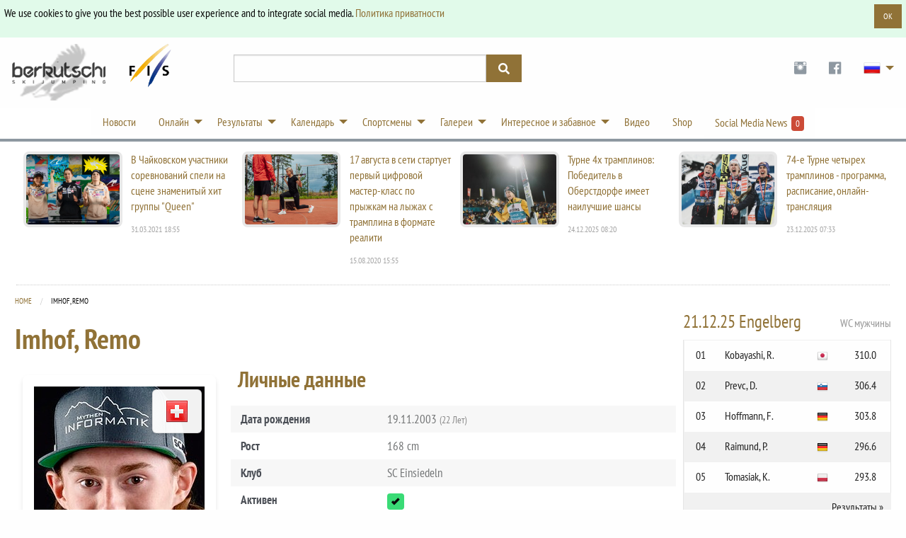

--- FILE ---
content_type: text/html; charset=utf-8
request_url: https://berkutschi.com/ru/front/stats_personal/imhof-remo
body_size: 17990
content:
<!doctype html>
<!--[if lt IE 8]>
  <html class="no-js ie7 oldie" lang="en"> <![endif]-->
<!--[if IE 8]>
  <html class="no-js ie8 oldie" lang="en"> <![endif]-->
<!--[if IE 9]>
  <html class="no-js ie9 oldie" lang="en"> <![endif]-->
<!--[if gt IE 9]><!-->
<html class="no-js" lang="en"> <!--<![endif]-->
  <head>
    <!-- Google Tag Manager -->
    <script>(function(w,d,s,l,i){w[l]=w[l]||[];w[l].push({'gtm.start':
    new Date().getTime(),event:'gtm.js'});var f=d.getElementsByTagName(s)[0],
    j=d.createElement(s),dl=l!='dataLayer'?'&l='+l:'';j.async=true;j.src=
    'https://www.googletagmanager.com/gtm.js?id='+i+dl;f.parentNode.insertBefore(j,f);
    })(window,document,'script','dataLayer','GTM-WK5HNS4M');</script>
    <!-- End Google Tag Manager -->
    <meta name="verify-v1" content="eMRfj2/lN4klG/dbQzg1Covpg0GkPbcbUw7GX7heE4I="/>
    <meta charset="utf-8">
    <meta name="viewport" content="width=device-width, initial-scale=1.0">
    <meta http-equiv="X-UA-Compatible" content="IE=edge">
    <link rel="shortcut icon" href="/favicon.ico" type="image/x-icon"/>
    <link rel="apple-touch-icon" href="/apple-touch-icon.png"/>
    <link rel="apple-touch-icon" sizes="57x57" href="/apple-touch-icon-57x57.png"/>
    <link rel="apple-touch-icon" sizes="72x72" href="/apple-touch-icon-72x72.png"/>
    <link rel="apple-touch-icon" sizes="76x76" href="/apple-touch-icon-76x76.png"/>
    <link rel="apple-touch-icon" sizes="114x114" href="/apple-touch-icon-114x114.png"/>
    <link rel="apple-touch-icon" sizes="120x120" href="/apple-touch-icon-120x120.png"/>
    <link rel="apple-touch-icon" sizes="144x144" href="/apple-touch-icon-144x144.png"/>
    <link rel="apple-touch-icon" sizes="152x152" href="/apple-touch-icon-152x152.png"/>
    <link rel="manifest" href="/manifest.json">
    <link rel="stylesheet" href="/assets/application-228808829cc613a1f9e18486d1c6a3d5a5bcf4bca81a9668f1fcf1f9de20d7b8.css" media="screen" />
    <title>
        прыжки с трамплина Berkutschi.com -
      Персональная статистика - Imhof, Remo
    </title>
    <meta name="keywords" content="berkutschi,прыжки с трамплина,Полеты на лыжах,новости,статьи,турне 4-х трамплинов,оберстдорф,гармиш,виллинген,планица,моргенштерн,шмитт,шлиренцауэр,малыш,ахонен"/>
    <meta name="description" content="Актуальный журнал о прыжках и полетах с трамплина. Статьи, результаты, статистика, профили, все звезды прыжков."/>
    <meta name="robots" content="max-image-preview:large">
    
    
      <meta name="robots" content="index,follow"/>
    
    
    <script src="/assets/base-5e21c3da5d96bb160593f12ea6840e8ac49e23fb8a7df220915c53891da32f5b.js"></script>
    <script src="/assets/application-ca2cbb9e1ca6eb820e2589fb8c77ced8b1b230dad4d62516b81e3ad3dc46c3d7.js" defer="defer"></script>
    <meta name="csrf-param" content="authenticity_token" />
<meta name="csrf-token" content="ceFlPQ6sDRDIWW-pp5cd71sJN6V1p4gBXS0G-GrFVXPkMpjF5zCXxMEnccyDJ8AayRm5huPA-NReG9hU9ca_iQ" />
  </head>
  <body>
    <!-- Google Tag Manager (noscript) -->
    <noscript><iframe src="https://www.googletagmanager.com/ns.html?id=GTM-WK5HNS4M"
    height="0" width="0" style="display:none;visibility:hidden"></iframe></noscript>
    <!-- End Google Tag Manager (noscript) -->
    <script>
      (function(d, s, id) {
        var js, fjs = d.getElementsByTagName(s)[0];
        if (d.getElementById(id)) return;
        js = d.createElement(s); js.id = id;
        js.src = 'https://connect.facebook.net/en_US/sdk.js#xfbml=1&version=v3.0&appId=518714311478314&autoLogAppEvents=1';
        fjs.parentNode.insertBefore(js, fjs);
      }(document, 'script', 'facebook-jssdk'));
    </script>
    <div class="callout success cookieconsent" data-closable="slide-out-right">
      <div class="row">
        <p class="float-left">We use cookies to give you the best possible user experience and to integrate social media. <a href="/ru/front/privacypolicy">Политика приватности</a></p>
        <button class="button small float-right" aria-label="Dismiss alert" type="button" data-close>
          <span aria-hidden="true">OK</span>
        </button>
      </div>
    </div>
    <header>
      <div class="header-container " style="">
        <div class="ad-banner show-for-large" style="overflow:hidden;">
          
            

        </div>
      </div>
      <div class="row">
        <div class="large-3 columns">
          <div class="logo-wrapper">
            <div class="logo">
              <a href="/ru"><img src="/assets/logos/logo-sm-1561e75cf7105b5bc7945aee58b52a143a6efe8ab82e4741cfda8f1170420aa3.png" /></a>
            </div>
            <div class="fis-logo">
              <a target="_blank" href="https://fis-ski.com/"><img width="64" src="/assets/logos/logo-fis-023c326ea1eee4ab384abd83b3a7850a29fd9f976b55930b128a297ba1f5f708.png" /></a>
            </div>
          </div>
          <div class="logo2 show-for-small-only">
            <div style="justify-content:center;margin:auto;display:flex;gap:24px;margin-bottom: 4px;">
            </div>
              <div class="premium-partners mobile">
                Berkutschi Premium Partners
              </div>
          </div>
        </div>
        <div class="small-9 medium-5 large-4 columns">
          <div>
            <form action="/ru/front/search" accept-charset="UTF-8" method="get">
              <div class="input-group search">
                <input class="input-group-field" name="query" type="text">
                <div class="input-group-button">
                  <button type="submit" class="button">
                    <i class="fas fa-search"></i>
                  </button>
                </div>
              </div>
            </div>
</form>        </div>
        <div class="small-3 medium-7 large-5 columns">
          <div class="header-right">
            <div class="logo2 hide-for-small-only">
              <div class="premium-banners">
              </div>
            </div>
            <ul class="dropdown menu" data-dropdown-menu>
              <li class="social-icons hide-for-small-only">
                <a target="_blank" class="social-icon" href="https://www.instagram.com/berkutschi_skijumping/">
                  <i class="fi fi-social-instagram"></i>
</a>              </li>
              <li class="social-icons hide-for-small-only">
                <a target="_blank" class="social-icon" href="https://www.facebook.com/berkutschi/">
                  <i class="fi fi-social-facebook"></i>
</a>              </li>
              <li class="has-submenu lang">
                <a href="#" class="icon"><img class="rus-48" width="48" style="zoom:0.5;" src="/assets/t-ac15be5f4c3ba60eb8f94cf0950dc08fb25935582f001a1d8d2aa29a23b10869.gif" /></a>
                <ul class="submenu menu vertical">
                    <li>
                      <a title="Deutsch" href="/ru/front/set_language?lang=de">
                        <img class="ger" width="32" src="/assets/t-ac15be5f4c3ba60eb8f94cf0950dc08fb25935582f001a1d8d2aa29a23b10869.gif" /> Deutsch
</a>                    </li>
                    <li>
                      <a title="Polski" href="/ru/front/set_language?lang=pl">
                        <img class="pol" width="32" src="/assets/t-ac15be5f4c3ba60eb8f94cf0950dc08fb25935582f001a1d8d2aa29a23b10869.gif" /> Polski
</a>                    </li>
                  <li>
                    <a title="English" href="/english">
                      <img class="gbr" width="32" src="/assets/t-ac15be5f4c3ba60eb8f94cf0950dc08fb25935582f001a1d8d2aa29a23b10869.gif" /> English
</a>                  </li>
                    <li>
                      <a title="Česky" href="/ru/front/set_language?lang=cz">
                        <img class="cze" width="32" src="/assets/t-ac15be5f4c3ba60eb8f94cf0950dc08fb25935582f001a1d8d2aa29a23b10869.gif" /> Česky
</a>                    </li>
                    <li>
                      <a title="日本語" href="/ru/front/set_language?lang=jp">
                        <img class="jpn" width="32" src="/assets/t-ac15be5f4c3ba60eb8f94cf0950dc08fb25935582f001a1d8d2aa29a23b10869.gif" /> 日本語
</a>                    </li>
                </ul>
              </li>
            </ul>
          </div>
        </div>
      </div>
    </div>
  </div>
</div>
</header>
<!-- nav -->
<div class="row3">
  <div class="contain-to-grid2 sticky">
    <div class="row">
      <div class="top-bar" data-stickydata-topbar data-options="back_text: Назад">
        <div class="top-bar" style="margin:auto;">
          <ul class="dropdown menu" data-dropdown-menu>
            <li>
              <a href="/ru/front/news">Новости</a>
            </li>
            <li class="has-submenu">
              <a href="#">Онлайн</a>
              <ul class="submenu menu vertical nav-ticker">
                    <li>
                      <a href="#">Следующие соревнования COCJ: Engelberg
                        - мужчины (27.12)</a>
                    </li>
                    <li>
                      <a href="#">Следующие соревнования WCJ: Oberstdorf
                        - мужчины (28.12)</a>
                    </li>
                    <li>
                      <a href="#">Следующие соревнования WCJ: Garmisch-Partenkirchen
                        - мужчины (31.12)</a>
                    </li>
                    <li>
                      <a href="#">Следующие соревнования WCJ: Innsbruck
                        - мужчины (03.01)</a>
                    </li>
                    <li>
                      <a href="#">Следующие соревнования WCJ: Bischofshofen
                        - мужчины (05.01)</a>
                    </li>
                <li><a href="/ru/front/tickers">Билеты</a></li>
              </ul>
            </li>
            <li class="has-dropdown">
              <a href="#">Результаты</a>
              <ul class="submenu menu vertical">
                <li>
                  <a href="/ru/front/results">Результаты</a>
                </li>
                <li>
                  <a href="/ru/front/standings">Общий</a>
                </li>
                <li>
                  <a href="/ru/front/events">Отчеты о соревнованиях</a>
                </li>
                <li>
                  <a href="/ru/front/stats">Статистика</a>
                </li>
              </ul>
            </li>
            <li class="has-dropdown">
              <a href="#">Календарь</a>
              <ul class="submenu menu vertical">
                <!-- Seasons 2024/25 -->
                <!--
                <li>
                  <a href="/ru/front/calendars?season=2025&amp;sort=grandprix_men_full">Гран-при мужчины 2025</a>
                </li>
                <li>
                  <a href="/ru/front/calendars?season=2025&amp;sort=grandprix_ladies_full">Гран-при женщины 2025</a>
                </li>
                -->
                <li>
                  <a href="/ru/front/calendars?season=2025%2F26&amp;sort=worldcup_men_full">Кубок мира мужчины 2025/26</a>
                </li>
                <li>
                  <a href="/ru/front/calendars?season=2025%2F26&amp;sort=worldcup_ladies_full">Кубок мира женщины 2025/26</a>
                </li>
                <li>
                  <a href="/ru/front/calendars?season=2025%2F26&amp;sort=coc_men">КК мужчины 2025/26</a>
                </li>
                 <li>
                  <a href="/ru/front/calendars?season=2025%2F26&amp;sort=inter_coc_ladies">IKK женщины 2025/26</a>
                </li>
              </ul>
            </li>
            <li class="has-dropdown">
              <a href="#">Спортсмены</a>
              <ul class="submenu menu vertical">
                <li>
                  <a href="/ru/front/jumpers">Все / Поиск</a>
                </li>
                <li>
                  <a href="/ru/front/teams">Команды</a>
                </li>
                <li>
                  <a href="/ru/front/hall_of_fame">Зал Славы</a>
                </li>
                <li>
                  <a href="/ru/front/stars">Звезды</a>
                </li>
              </ul>
            </li>
            <li class="has-dropdown">
              <a href="#">Галереи</a>
              <ul class="submenu menu vertical">
                <li>
                  <a href="/ru/front/galleries">Галереи</a>
                </li>
                <li>
                  <a href="/ru/front/specials/wallpapers">Обои</a>
                </li>
                <li>
                  <a href="/ru/front/specials/cartoon_wallpapers">Мульт-обои</a>
                </li>
              </ul>
            </li>
            <li class="has-dropdown">
              <a href="#">Интересное и забавное</a>
              <ul class="submenu menu vertical">
                <li>
                  <a href="/ru/front/hills">Трамплины</a>
                </li>
                <li>
                  <a href="/ru/front/history">История</a>
                </li>
                <li>
                  <a href="/ru/front/encyclopedia">Энциклопедия</a>
                </li>
                <li>
                  <a target="_blank" href="https://shop.scool-sports.de/produkt-kategorie/berkutschi/">Shop</a>
                </li>
                <li>
                  <a href="/ru/front/social_entries">Social Media News from Twitter&amp;Facebook&amp;Instagram</a>
                </li>
                <li>
                  <a target="_blank" href="https://www.fis-ski.com/en/inside-fis/document-library/ski-jumping-documents">FIS Skijumping Rules and Documents</a>
                </li>
              </ul>
            </li>
            <li>
              <a href="/ru/front/videos">Видео</a>
            </li>
            <li>
              <a target="_blank" href="https://shop.scool-sports.de/produkt-kategorie/berkutschi/">Shop</a>
            </li>
            <li class="social-counter">
              <a href="/ru/front/social_entries">
                Social Media News &nbsp;<span class="label alert">0</span>
</a>            </li>
          </ul>
        </div>
      </div>
    </div>
  </div>
</div>
<!-- end of nav -->
<!-- Main Area -->
<div class="row container main-wrapper">
  <div class="large-12 columns">
    <div class="row hide-for-medium banner-top">
      <div class="large-12 columns">
        
          

      </div>
    </div>
    <div class="row top-news hide-for-small-only">
        <div class="medium-3 columns">
          <article>
            <a href="/ru/front/news/10501">
              <div class="row">
                <div class="small-6 columns">
                  <img alt="В Чайковском участники соревнований спели на сцене знаменитый хит группы &quot;Queen&quot;" src="https://static.berkutschi.com/berkutschi/images/news/000/025/601/cropped/%D1%80%D0%BE%D0%BA_%D0%BD%D0%B0_%D1%81%D0%BE%D1%80%D0%B5%D0%B2%D0%BD%D0%BE%D0%B2%D0%B0%D0%BD%D0%B8%D1%8F%D1%85.png?1617209715" />
                </div>
                <div class="small-6 columns">
                  <h3>В Чайковском участники соревнований спели на сцене знаменитый хит группы &quot;Queen&quot;</h3>
                  <span>31.03.2021 18:55</span>
                </div>
              </div>
</a>          </article>
        </div>
        <div class="medium-3 columns">
          <article>
            <a href="/ru/front/news/10202-17">
              <div class="row">
                <div class="small-6 columns">
                  <img alt="17 августа в сети стартует первый цифровой мастер-класс по прыжкам на лыжах с трамплина в формате реалити  " src="https://static.berkutschi.com/berkutschi/images/news/000/024/890/cropped/%D0%B0%D0%BB%D0%B8%D1%81%D0%B02.jpeg?1597499927" />
                </div>
                <div class="small-6 columns">
                  <h3>17 августа в сети стартует первый цифровой мастер-класс по прыжкам на лыжах с трамплина в формате реалити  </h3>
                  <span>15.08.2020 15:55</span>
                </div>
              </div>
</a>          </article>
        </div>
        <div class="medium-3 columns">
          <article>
            <a href="/ru/front/news/11467-4">
              <div class="row">
                <div class="small-6 columns">
                  <img alt="Турне 4х трамплинов: Победитель в Оберстдорфе имеет наилучшие шансы" src="https://static.berkutschi.com/berkutschi/images/news/000/028/342/cropped/WhatsApp_Image_2023-12-29_at_20.07.14_%285%29.jpeg?1766561251" />
                </div>
                <div class="small-6 columns">
                  <h3>Турне 4х трамплинов: Победитель в Оберстдорфе имеет наилучшие шансы</h3>
                  <span>24.12.2025 08:20</span>
                </div>
              </div>
</a>          </article>
        </div>
        <div class="medium-3 columns">
          <article>
            <a href="/ru/front/news/11466-74">
              <div class="row">
                <div class="small-6 columns">
                  <img alt="74-е Турне четырех трамплинов - программа, расписание, онлайн-трансляция" src="https://static.berkutschi.com/berkutschi/images/news/000/028/340/cropped/Bildschirmfoto_2025-12-23_um_07.37.39.png?1766472349" />
                </div>
                <div class="small-6 columns">
                  <h3>74-е Турне четырех трамплинов - программа, расписание, онлайн-трансляция</h3>
                  <span>23.12.2025 07:33</span>
                </div>
              </div>
</a>          </article>
        </div>
    </div>
    
    <div class="row">
        <div class="medium-9 columns content">
          

<div itemscope itemtype="http://data-vocabulary.org/Person">

  <nav aria-label="You are here:" role="navigation">
    <ul class="breadcrumbs">
      <li><a href="/ru">Home</a></li>
      <li>
        <span class="show-for-sr">Current: </span> Imhof, Remo
      </li>
    </ul>
  </nav>

<h1 itemprop="name">Imhof, Remo</h1>


<!-- Profile Section -->
<div class="row margin-bottom">
  <!-- Left Column: Photo & Basic Info -->
  <div class="medium-4 columns">
    <div class="jumper-profile-card text-center">
      <div class="jumper-photo-wrapper">
        <img itemprop="photo" class="jumper-profile-img" src="https://static.berkutschi.com/berkutschi/images/jumpers/000/003/187/small/imhof.jpeg?1667575577" />
        <div class="jumper-profile-flag-overlay"><img class="sui-48 " width="48" src="/assets/t-ac15be5f4c3ba60eb8f94cf0950dc08fb25935582f001a1d8d2aa29a23b10869.gif" /></div>
      </div>
    </div>
  </div>

  <!-- Right Column: Detailed Info -->
  <div class="medium-8 columns">
    <div>
      <h3 class="margin-bottom">Личные данные</h3>
      <div class="row zebra-columns">
        <div class="small-12 columns">
          <div class="row">
            <div class="small-4 columns">
              <strong>Дата рождения</strong>
            </div>
            <div class="small-8 columns">
              19.11.2003
                <span class="text-muted">(22 Лет)</span>
            </div>
          </div>

          <div class="row">
            <div class="small-4 columns">
              <strong>Рост</strong>
            </div>
            <div class="small-8 columns">
              168 cm
            </div>
          </div>

          <div class="row">
            <div class="small-4 columns">
              <strong>Клуб</strong>
            </div>
            <div class="small-8 columns">
              <span itemprop="affiliation">SC Einsiedeln</span>
            </div>
          </div>

          <div class="row">
            <div class="small-4 columns">
              <strong>Активен</strong>
            </div>
            <div class="small-8 columns">
              <i class="label success fi fi-check"></i>
            </div>
          </div>

          <div class="row">
            <div class="small-4 columns">
              <strong>Вебсайт</strong>
            </div>
            <div class="small-8 columns">
              -
            </div>
          </div>


          
        </div>
      </div>
    </div>
  </div>
</div>

<div class="row margin-bottom">
  <div class="large-12 columns">
    <div class="button-group expanded">
      <a class="button" data-open="timeline" href="#">
        <i class="fi-graph-trend"></i> Расписание
</a>      
        <a class="button disabled">
          <i class="fi-photo"></i> Галереи
        </a>
      
        <a class="button disabled">
          <i class="fi-trophy"></i> Hall of Fame
        </a>
    </div>
  </div>
</div>

<!-- Career Statistics Cards -->
<div class="row equal-height-row">
  <div class="medium-4 columns">
    <div class="callout stat-card">
      <div class="stat-icon"><i class="fi-trophy"></i></div>
      <h4 class="text-center">0</h4>
      <p class="text-center text-muted">Победы в Кубке мира</p>
      <div class="progress">
        <span class="progress-meter" style="width: 0%"></span>
      </div>
    </div>
  </div>

  <div class="medium-4 columns">
    <div class="callout stat-card">
      <div class="stat-icon"><i class="fi-graph-bar"></i></div>
      <h4 class="text-center">6</h4>
      <p class="text-center text-muted">Топ 30 рейтинг</p>
      <div class="progress">
        <span class="progress-meter" style="width: 22%"></span>
      </div>
    </div>
  </div>

  <div class="medium-4 columns">
    <div class="callout stat-card">
      <div class="stat-icon"><i class="fi-results"></i></div>
      <h4 class="text-center">27</h4>
      <p class="text-center text-muted">Starts</p>
    </div>
  </div>
</div>

<!-- World Cup Points -->
<div class="row equal-height-row">
  <div class="medium-6 columns">
    <div class="callout wc-points-card">
      <h4>Карьерные очки чемпионата мира</h4>
      <div class="row">
        <div class="small-4 columns">
          <span class="label secondary large">44</span>
        </div>
        <div class="small-8 columns">
          <p class="text-muted">Место: 483</p>
          <a class="button tiny" href="/ru/front/stats/men/wc_points_total">Показ рейтинга</a>
        </div>
      </div>
    </div>
  </div>

  <div class="medium-6 columns">
    <div class="callout wc-points-card">
      <h4>Среднее количество очков на Кубке мира</h4>
      <div class="row">
        <div class="small-4 columns">
          <span class="label secondary large">1.6</span>
        </div>
        <div class="small-8 columns">
          <p class="text-muted">Место: 626</p>
          <a class="button tiny" href="/ru/front/stats/men/wc_points_avg">Показ рейтинга</a>
        </div>
      </div>
      <div class="progress">
        <span class="progress-meter" style="width: 1%"></span>
      </div>
    </div>
  </div>
</div>

<!-- Action Buttons -->
<div class="row margin-bottom">
  <div class="large-12 columns">
    <div class="callout">
      <div class="row">
        <div class="medium-4 columns">
          <label for="jumper1" class="inline">Сравнить с</label>
        </div>
        <div class="medium-8 columns">
          <select name="jumper1" id="jumper1"></select>
        </div>
      </div>
    </div>
  </div>
</div>


<!-- Current Season Performance Chart -->
<div class="row margin-bottom" id="current-season-section">
  <div class="large-12 columns">
    <h3>Сезон 2025/26 - Производительность</h3>
    <p class="text-muted">Показывает места в отдельных соревнованиях и общее положение в Кубке мира</p>
    <div id="current-season-loading" class="text-center" style="padding: 2rem;">
      <img alt="Loading..." src="/assets/spinner-6a1707114c72bf326410a5ab61766209d5ac0e3a15bee7e0711e1a334be878d6.gif" />
      <p>Загрузка...</p>
    </div>
    <div id="current-season-chart-container" style="display: none;">
      <canvas id="current-season-chart" style="max-height: 400px;"></canvas>
    </div>
    <div id="current-season-no-data" class="callout alert text-center" style="display: none;">
      No result for selected season
    </div>
  </div>
</div>

<!-- Career Charts Section -->
<div class="row margin-bottom">
  <div class="large-12 columns">
    <h3>Кубок мира - Общий</h3>
    <div class="row">
      <div class="large-offset-7 large-5 columns">
        <form action="/ru/front/stats_personal/chart" accept-charset="UTF-8" data-remote="true" method="get">
          <div class="input-group">
            <span class="input-group-label">Сезон </span>
            <select name="season" id="season" class="season input-group-field"><option value="">Все</option><option value="2025/26">2025/26</option>
<option value="2024/25">2024/25</option>
<option value="2023/24">2023/24</option>
<option value="2022/23">2022/23</option>
<option value="2021/22">2021/22</option></select>
            <div class="input-group-button">
              <input type="hidden" name="jumper_id" id="jumper_id" value="3187" autocomplete="off" />
              <input type="submit" name="commit" value="Снег" class="button" data-disable-with="Снег" />
            </div>
          </div>
</form>      </div>
    </div>

    <div id="chart">
      <canvas id="canvas-chart" style="max-width:700px;"></canvas>
    </div>
  </div>
</div>

<div class="row margin-bottom ranks-in-worldcup">
  <div class="large-12 columns">
    <h3>Рейтинг в Кубке мира</h3>
    <div class="row">
      <div class="large-offset-7 large-5 columns">
          <form class="graph-form" action="#" accept-charset="UTF-8" method="get">
            <div class="input-group">
              <span class="input-group-label">Сезон </span>
              <select name="season" id="season" class="season input-group-field"><option value="">Все</option><option value="2025/26">2025/26</option>
<option value="2024/25">2024/25</option>
<option value="2023/24">2023/24</option>
<option value="2022/23">2022/23</option>
<option value="2021/22">2021/22</option></select>
              <div class="input-group-button">
                <input type="hidden" name="jumper_id" id="jumper_id" value="3187" autocomplete="off" />
                <input type="submit" name="commit" value="Снег" class="button" data-disable-with="Снег" />
              </div>
            </div>
</form>      </div>
    </div>
              

    <div class="callout text-center" id="no-data" style="display:none;">No result for selected season</div>
    
    <div class="callout text-center" id="total" style="display:none;"></div>

    <canvas id="canvas"></canvas>
  </div>
</div>

<!-- Results Section -->
<div class="row margin-bottom">
  <div class="large-12 columns">
    <h3>Результаты</h3>
    <div style="position:relative;">
      <img class="float-right" style="display:none;top:0;left:0;" id="spinner" src="/assets/spinner-6a1707114c72bf326410a5ab61766209d5ac0e3a15bee7e0711e1a334be878d6.gif" />
    </div>

    <div class="row">
      <div class="large-offset-7 large-5 columns">
          <form class="graph-form" action="#" accept-charset="UTF-8" method="get">
            <div class="input-group">
              <span class="input-group-label">Трамплин </span>
              <select name="hill_id" id="hill_id" class="input-group-field filter_hill_id"><option value="">Все</option><option value="125">Almaty HS140</option>
<option value="138">Almaty HS106</option>
<option value="155">Almaty HS66</option>
<option value="114">Autrans HS92</option>
<option value="24">Bad Mitterndorf HS235</option>
<option value="94">Baerum HS0</option>
<option value="85">Baiersbronn HS90</option>
<option value="168">Beijing HS140</option>
<option value="169">Beijing HS106</option>
<option value="80">Bischofsgrün HS71</option>
<option value="1">Bischofshofen HS142</option>
<option value="82">Bischofshofen HS78</option>
<option value="73">Bollnäs HS0</option>
<option value="49">Braunlage HS100</option>
<option value="128">Breitenberg HS78</option>
<option value="50">Brotterode HS117</option>
<option value="103">Calgary HS122</option>
<option value="104">Calgary HS95</option>
<option value="142">Chaikovsky HS140</option>
<option value="147">Chaikovsky HS102</option>
<option value="34">Chamonix HS102</option>
<option value="136">Chaux-Neuve HS100</option>
<option value="90">Cortina d&#39;Ampezzo HS0</option>
<option value="2">Courchevel HS132</option>
<option value="102">Courchevel HS96</option>
<option value="161">Degenfeld HS83</option>
<option value="159">Eau Claire HS95</option>
<option value="39">Einsiedeln HS117</option>
<option value="170">Eisenerz HS70</option>
<option value="171">Eisenerz HS109</option>
<option value="3">Engelberg HS140</option>
<option value="126">Erzurum HS140</option>
<option value="140">Erzurum HS109</option>
<option value="29">Falun HS132</option>
<option value="56">Falun HS95</option>
<option value="157">Frenstat HS106</option>
<option value="74">Gallio HS103</option>
<option value="4">Garmisch-Partenkirchen HS142</option>
<option value="151">Garmisch-Partenkirchen HS89</option>
<option value="149">Gérardmer HS72</option>
<option value="67">Gstaad HS0</option>
<option value="5">Hakuba HS131</option>
<option value="101">Hakuba HS98</option>
<option value="25">Harrachov HS205</option>
<option value="36">Harrachov HS142</option>
<option value="52">Harrachov HS100</option>
<option value="6">Hinterzarten HS109</option>
<option value="158">Hinterzarten HS77</option>
<option value="139">Hinzenbach HS90</option>
<option value="120">Hoeydalsmo HS94</option>
<option value="7">Innsbruck HS128</option>
<option value="31">Iron Mountain HS133</option>
<option value="95">Ironwood HS0</option>
<option value="160">Isny HS60</option>
<option value="111">Johannisbad HS0</option>
<option value="153">Jyväskylä HS108</option>
<option value="162">Kandersteg HS106</option>
<option value="163">Kandersteg HS72</option>
<option value="42">Klingenthal HS140</option>
<option value="71">Klingenthal HS102</option>
<option value="41">Kranj HS109</option>
<option value="8">Kuopio HS127</option>
<option value="54">Kuopio HS100</option>
<option value="10">Lahti HS130</option>
<option value="30">Lahti HS100</option>
<option value="61">Lake Placid HS128</option>
<option value="62">Lake Placid HS100</option>
<option value="137">Lauscha HS102</option>
<option value="11">Liberec HS136</option>
<option value="44">Liberec HS100</option>
<option value="12">Lillehammer HS140</option>
<option value="55">Lillehammer HS98</option>
<option value="86">Ljubno HS94</option>
<option value="130">Meinerzhagen HS68</option>
<option value="75">Meldal HS117</option>
<option value="141">Moskau HS75</option>
<option value="64">Murau HS125</option>
<option value="145">Nizhny Tagil HS134</option>
<option value="146">Nizhny Tagil HS97</option>
<option value="88">Notodden HS98</option>
<option value="133">Oberaudorf HS89</option>
<option value="35">Oberhof HS140</option>
<option value="63">Oberhof HS100</option>
<option value="13">Oberstdorf HS137</option>
<option value="14">Oberstdorf HS235</option>
<option value="38">Oberstdorf HS106</option>
<option value="76">Oberwiesenthal HS105</option>
<option value="72">Örnsköldsvik HS100</option>
<option value="15">Oslo HS134</option>
<option value="110">Oslo HS106</option>
<option value="118">Otepää HS97</option>
<option value="16">Park City HS134</option>
<option value="28">Park City HS100</option>
<option value="17">Planica HS240</option>
<option value="53">Planica HS138</option>
<option value="57">Planica HS102</option>
<option value="81">Pöhla HS65</option>
<option value="37">Pragelato HS140</option>
<option value="40">Pragelato HS106</option>
<option value="18">Predazzo HS143</option>
<option value="26">Predazzo HS109</option>
<option value="164">Premanon HS90</option>
<option value="119">PyeongChang HS142</option>
<option value="121">PyeongChang HS109</option>
<option value="77">Raelingen HS95</option>
<option value="32">Ramsau HS98</option>
<option value="148">Rasnov HS97</option>
<option value="165">Rastbüchl HS78</option>
<option value="69">Raufoss HS100</option>
<option value="150">Rena HS139</option>
<option value="156">Rena HS111</option>
<option value="48">Rovaniemi HS100</option>
<option value="65">Ruhpolding HS128</option>
<option value="152">Ruhpolding HS100</option>
<option value="9">Ruka HS142</option>
<option value="131">Saalfelden HS95</option>
<option value="60">Sankt Moritz HS100</option>
<option value="19">Sapporo HS137</option>
<option value="43">Sapporo HS100</option>
<option value="93">Sarajevo HS0</option>
<option value="99">Sarajevo HS0</option>
<option value="83">Schonach HS106</option>
<option value="166">Schuchinsk HS140</option>
<option value="167">Schuchinsk HS99</option>
<option value="112">Seefeld HS109</option>
<option value="115">Seefeld HS70</option>
<option value="143">Sochi HS140</option>
<option value="144">Sochi HS106</option>
<option value="68">Solleftea HS120</option>
<option value="113">Squaw Valley HS0</option>
<option value="96">St. Nizier HS0</option>
<option value="78">Stams HS115</option>
<option value="66">Strbske Pleso HS125</option>
<option value="70">Strbske Pleso HS100</option>
<option value="134">Szczyrk HS104</option>
<option value="58">Thunder Bay HS120</option>
<option value="59">Thunder Bay HS90</option>
<option value="23">Titisee-Neustadt HS142</option>
<option value="89">Toblach HS74</option>
<option value="20">Trondheim HS138</option>
<option value="116">Trondheim HS102</option>
<option value="132">Vaaler HS100</option>
<option value="79">Velenje HS94</option>
<option value="33">Vikersund HS240</option>
<option value="45">Vikersund HS117</option>
<option value="27">Villach HS98</option>
<option value="154">Vuokatti HS100</option>
<option value="107">Vysoke Tatry HS0</option>
<option value="108">Vysoke Tatry HS0</option>
<option value="46">Whistler HS104</option>
<option value="47">Whistler HS140</option>
<option value="21">Willingen HS147</option>
<option value="51">Wisla HS134</option>
<option value="22">Zakopane HS140</option>
<option value="84">Zakopane HS105</option>
<option value="87">Zao HS102</option></select>
            </div>
</form>      </div>
    </div>

    <div id="filter-buttons">
      <div class="row">
      <div class="large-12 columns">
      <ul class="button-group radius">
        <li>
          <a href="#" data-all class="button tiny pressed" id="all">Все</a>
        </li>
        <li>
          <a href="#" class="button tiny">Кубок мира</a>
          <input type="checkbox" name="sorts[]" value="WC" class="filter" />
        </li>
        <li>
          <a href="#" class="button tiny">КМ</a>
          <input type="checkbox" name="sorts[]" value="WM" class="filter" /></li>
        <li>
          <a href="#" class="button tiny">Полеты на лыжах КМ</a>
          <input type="checkbox" name="sorts[]" value="SFWM" class="filter" /></li>
        <li>
          <a href="#" class="button tiny">Олимпийские игры</a>
          <input type="checkbox" name="sorts[]" value="OG" class="filter" /></li>
        <li>
          <a href="#" class="button tiny">Т 4-х Т</a>
          <input type="checkbox" name="sorts[]" value="4HT" class="filter" /></li>
        <li>
          <a href="#" class="button tiny">Rawair</a>
          <input type="checkbox" name="sorts[]" value="RAWAIR" class="filter" /></li>
        <li>
          <a href="#" class="button tiny">Grand-Prix</a>
          <input type="checkbox" name="sorts[]" value="SGP" class="filter" /></li>
        <li>
          <a href="#" class="button tiny">КК</a>
          <input type="checkbox" name="sorts[]" value="COC" class="filter" /></li>
      </ul>
          </div>
          </div>
    </div>
    <br/><br/>

    <div id="results_table">
    </div>
  </div>
</div>

</div>


<div class="reveal small" id="timeline" data-reveal>
  <h2>Расписание</h2>
  <div class="timeline-content">

  </div>
  <button class="close-button" data-close aria-label="Close reveal" type="button">
    <span aria-hidden="true">&times;</span>
  </button>
</div>

<script type="text/javascript">

    $(function () {
        // Load Current Season Performance Chart via AJAX
        var currentSeasonChart = null;
        
        $.ajax({
            url: '/ru/front/stats_personal/current_season',
            data: {
                jumper_id: 3187,
                season: '2025/26'
            },
            dataType: 'json',
            success: function(response) {
                console.log('Current season response:', response);
                $('#current-season-loading').hide();
                
                if (response.data && response.data.length > 0) {
                    var currentSeasonData = response.data;
                    var labels = [];
                    var competitionRanks = [];
                    var overallRanks = [];
                    
                    currentSeasonData.forEach(function(item) {
                        if (item.location) {
                            var dateObj = new Date(item.date);
                            var locationName = item.location.length > 10 ? item.location.substring(0, 10) : item.location;
                            var label = locationName + ' (' + 
                                       (dateObj.getMonth() + 1) + '/' + dateObj.getDate() + ')';
                            labels.push(label);
                            // Allow null for future competitions
                            competitionRanks.push(item.competition_rank);
                            overallRanks.push(item.overall_rank);
                        }
                    });
                    
                    console.log('Chart data prepared:', { labels: labels, competitionRanks: competitionRanks, overallRanks: overallRanks });
                    
                    if (labels.length > 0) {
                        $('#current-season-chart-container').show();
                        var currentSeasonCtx = $("#current-season-chart").get(0).getContext("2d");
                        
                        currentSeasonChart = new Chart(currentSeasonCtx, {
                            type: 'line',
                            data: {
                                labels: labels,
                                datasets: [
                                    {
                                        label: 'Место в соревновании',
                                        data: competitionRanks,
                                        borderColor: '#907237',
                                        backgroundColor: 'rgba(144, 114, 55, 0.1)',
                                        yAxisID: 'y-competition',
                                        tension: 0.3,
                                        fill: true,
                                        spanGaps: false
                                    },
                                    {
                                        label: 'Рейтинг в Кубке мира',
                                        data: overallRanks,
                                        borderColor: '#414C55',
                                        backgroundColor: 'rgba(65, 76, 85, 0.1)',
                                        yAxisID: 'y-overall',
                                        tension: 0.3,
                                        fill: true,
                                        spanGaps: false
                                    }
                                ]
                            },
                            options: {
                                responsive: true,
                                maintainAspectRatio: true,
                                interaction: {
                                    mode: 'index',
                                    intersect: false,
                                },
                                scales: {
                                    'y-competition': {
                                        type: 'linear',
                                        position: 'left',
                                        reverse: true,
                                        title: {
                                            display: true,
                                            text: 'Место в соревновании'
                                        },
                                        min: 1,
                                        ticks: {
                                            stepSize: 5
                                        }
                                    },
                                    'y-overall': {
                                        type: 'linear',
                                        position: 'right',
                                        reverse: true,
                                        title: {
                                            display: true,
                                            text: 'Рейтинг в Кубке мира'
                                        },
                                        min: 1,
                                        grid: {
                                            drawOnChartArea: false,
                                        },
                                        ticks: {
                                            stepSize: 5
                                        }
                                    }
                                },
                                plugins: {
                                    legend: {
                                        position: 'top',
                                    },
                                    tooltip: {
                                        callbacks: {
                                            title: function(context) {
                                                return labels[context[0].dataIndex];
                                            }
                                        }
                                    }
                                }
                            }
                        });
                    } else {
                        $('#current-season-no-data').show();
                    }
                } else {
                    $('#current-season-no-data').show();
                }
            },
            error: function() {
                $('#current-season-loading').hide();
                $('#current-season-no-data').show();
            }
        });
        
        // Existing chart code
        var seasons = ["2021/22","2022/23","2023/24","2024/25","2025/26"];
        var oldValue = 0;
        var eventDispatcher = null;
        var ctx = $("#canvas").get(0).getContext("2d");
        seasons.unshift(null);
        var s = null;
        var sorts = null;
        var rank = null;
        var mySlider;
        var data = {
            labels: ["1", "2", "3", "4", "5", "6", "7", "8", "9", "10",
                "11", "12", "13", "14", "15", "16", "17", "18", "19", "20",
                "21", "22", "23", "24", "25", "26", "27", "28", "29", "30", "> 30"],
            datasets: [
                {
                    label: "",
                    backgroundColor: "#414C55",
                    hoverBackgroundColor: "#2A3239",
                    // strokeColor: "rgba(220,220,220,0.8)",
                    // highlightStroke: "rgba(220,220,220,1)",
                    data: [0, 0, 0, 0, 0, 0, 0, 0, 0, 0, 0, 0, 0, 0, 0, 0, 0, 0, 0, 0, 0, 0, 0, 0, 0, 0, 0, 0, 0, 0, 0]
                }
            ]
        };

        var myBarChart =  new Chart(ctx, {
            type: 'bar',
            data: data,
            options: {
              legend: false,
              plugins: {
              tooltip: {
                callbacks: {
                    title: function (context) {
                        return 'Место: ' + context[0].label;
                    },
                    afterLabel: function () {
                        return '\nClick on the bar to see the results';
                    },
                  },
                },
              },
              onHover: (event, chartElement) => {
                event.native.target.style.cursor = chartElement[0] ? 'pointer' : 'default';
              },
              onClick: function (event, i) {
                 var rank = i[0].index + 1;
                $('#filter-buttons a').removeClass('pressed');
                $('#filter-buttons input').prop("checked", false).trigger('change');

                var worldcup = $(":checkbox[value=WC]");
                worldcup.prop("checked", true).trigger('change');
                var hill_id = $('.filter_hill_id').val();
                displayResults(['WC'], rank, s, hill_id);
                $("html, body").animate({ scrollTop: $('#results_table').offset().top }, 1000);
              },
            }
        });

        var drawGraph = function (season) {
            $.ajax({
                url: '/ru/front/stats_personal/graph?jumper_id=3187',
                data: {
                    season: season
                },
                async: true,
                context: document.body
            }).done(function (result) {
                $.each(result.graph, function (index, value) {
                    myBarChart.data.datasets[0].data[index] = value; 
                });
                myBarChart.update();
                if (result.rank) {
                    $('#total').html('Рейтинг в Кубке мира: <span class="label radius">' + result.rank + '</span>')
                } else {
                    $('#total').html('');
                }
                ;
            });
        };

        var displayResults = function (sorts, rank, season, hill_id) {
            $('#spinner').show();
            $.ajax({
                url: '/ru/front/stats_personal/results?jumper_id=3187',
                data: {
                    sorts: sorts,
                    rank: rank,
                    season: season,
                    hill_id: hill_id
                },
                async: true
                //context: document.body
            }).done(function () {
                $('#spinner').hide();
                //$(document).foundation('tooltip');
                //$('#results_table').foundation('reflow');
            });
        };

        // $('[data-slider]').on('changed.zf.slider', function () {
        //     var value = $('.slider input').val();
        //     if (value !== oldValue) {
        //         $('#no-data').hide();
        //         if (seasons[value]) {
        //             $('.ranks-in-worldcup #season').html(seasons[value]);
        //         } else {
        //             $('.ranks-in-worldcup #season').html('Все');
        //         };

        //         if (eventDispatcher) clearTimeout(eventDispatcher);
        //         eventDispatcher = setTimeout(function () {
        //             s = seasons[value];
        //             drawGraph(s);
        //             oldValue = value;
        //         }, 120);
        //     }
        //     ;
        // });


        $('#filter-buttons a').on('click', function (e) {
            e.preventDefault();
            var values = null;
            if ($(this).data('all') === '') {
                $('#filter-buttons input').prop("checked", false).trigger('change');
                $(this).addClass('pressed');
            } else {
                $("a[data-all]").removeClass('pressed');
                var filter = $(this).closest('li').find('input[type=checkbox]');
                filter.prop("checked", !filter.prop("checked")).trigger('change');
                values = $(".filter:checked").map(function () {
                    return $(this).val();
                }).get();
                if (values.length === 0) {
                    $('a[data-all]').addClass('pressed');
                }
                ;
            };
            var hill_id = $('.filter_hill_id').val();
            displayResults(values, null, null, hill_id);
        });

        $('#filter-buttons input[type=checkbox]').each(function () {
            if ($(this).prop("checked")) {
                $(this).closest('li').find('a').toggleClass('pressed');
            };
        });

        $('#filter-buttons input[type=checkbox]').on('change', function () {
            if ($(this).prop("checked")) {
                $(this).closest('li').find('a').addClass('pressed');
            } else {
                $(this).closest('li').find('a').removeClass('pressed');
            }
            ;
        });

        $('.filter_hill_id').on('change', function () {
            var hill_id = $(this).val();
            var values = $(".filter:checked").map(function () {
              return $(this).val();
            }).get();
            displayResults(values, null, null, hill_id);
        });

        $('#timeline').on('open.zf.reveal', () => {
            url = '/ru/front/stats_personal/timeline';
            $.ajax({
                url: url,
                context: document.body,
                data: {
                    jumper_id: 3187
                }
            }).done(function() {
                // $('#spinner').hide();
            });
        });


        $("#results_table").on("click", ".pagination a", function (event) {
            event.preventDefault();
            $('#spinner').show();
            $.ajax({
                url: $(this).attr('href')
            }).done(function () {
                $('#spinner').hide();
            });
        });

        $('.graph-form input[type="submit"]').on('click', function (e) {
            e.preventDefault();
            var season = $('.graph-form .season').val();
            drawGraph(season);
        });

        displayResults(sorts, rank, null, null);
        // Initialize chart with all seasons (no season filter)
        drawGraph(null);


        $("#jumper1").select2({
            placeholder: "поиск спортсмена",
            minimumInputLength: 3,
            ajax: {
                url: "/ru/front/stats/load_jumpers",
                dataType: 'json',
                quietMillis: 100,
                data: function (term, page) {
                    return {
                        q: term.term,
                        page_limit: 10,
                        page: page
                    };
                },
                results: function (data, page) {
                    var more = (page * 10) < data.total;
                    return {results: data.results, more: more};
                }
            },
            templateResult: jumperFormatResult,
            templateSelection: jumperFormatSelection,
            dropdownCssClass: "bigdrop",
            escapeMarkup: function (m) {
                return m;
            }
        }).on("select2:select", function (e) {
            window.location.href = '/ru/front/stats_comparison?jumper1=imhof-remo&jumper2=' + e.params.data.id;
        });

        $.ajax({
            url: '/ru/front/stats_personal/chart',
            context: document.body,
            data: {
                jumper_id: 3187
            }
        }).done(function(res) {
          // console.log(res);
        }).fail(function(qXHR, textStatus, errorThrown) {
          // console.log(errorThrown);
        });
    });

</script>


        </div>
        <div class="medium-3 columns sidebar">
          <div class="show-for-medium">
            
              

          </div>
          <div class="sidebar-item">
              <ul class="score-boxes">
                  <li>
                    <h4 class="">
                        <a href="#panel0" class="last-competition">
                            21.12.25
                            Engelberg
                            <span>
                              WC
                              мужчины
                            </span>
                        </a>
                    </h4>
                    <div id="panel0" class="content" style="position:relative;">
                      <div class="tabs-content" data-tabs-content="collapsing-tabs-0">
                          <div class="content tabs-panel is-active" id="individual_or_team-last_competition_men">
                              <table class="ranking">
    <tbody>
        <tr>
          <td class="text-center">01</td>
          <td class="sb_name"><a href="/ru/front/stats_personal/kobayashi-ryoyu">Kobayashi, R.</a></td>
          <td class="text-center"><img class="jpn" title="JPN" src="/assets/t-ac15be5f4c3ba60eb8f94cf0950dc08fb25935582f001a1d8d2aa29a23b10869.gif" /></td>
          <td class="text-center">310.0</td>
        </tr>
        <tr>
          <td class="text-center">02</td>
          <td class="sb_name"><a href="/ru/front/stats_personal/prevc-domen">Prevc, D.</a></td>
          <td class="text-center"><img class="slo" title="SLO" src="/assets/t-ac15be5f4c3ba60eb8f94cf0950dc08fb25935582f001a1d8d2aa29a23b10869.gif" /></td>
          <td class="text-center">306.4</td>
        </tr>
        <tr>
          <td class="text-center">03</td>
          <td class="sb_name"><a href="/ru/front/stats_personal/hoffmann-felix">Hoffmann, F.</a></td>
          <td class="text-center"><img class="ger" title="GER" src="/assets/t-ac15be5f4c3ba60eb8f94cf0950dc08fb25935582f001a1d8d2aa29a23b10869.gif" /></td>
          <td class="text-center">303.8</td>
        </tr>
        <tr>
          <td class="text-center">04</td>
          <td class="sb_name"><a href="/ru/front/stats_personal/raimund-philipp">Raimund, P.</a></td>
          <td class="text-center"><img class="ger" title="GER" src="/assets/t-ac15be5f4c3ba60eb8f94cf0950dc08fb25935582f001a1d8d2aa29a23b10869.gif" /></td>
          <td class="text-center">296.6</td>
        </tr>
        <tr>
          <td class="text-center">05</td>
          <td class="sb_name"><a href="/ru/front/stats_personal/tomasiak-kacper">Tomasiak, K.</a></td>
          <td class="text-center"><img class="pol" title="POL" src="/assets/t-ac15be5f4c3ba60eb8f94cf0950dc08fb25935582f001a1d8d2aa29a23b10869.gif" /></td>
          <td class="text-center">293.8</td>
        </tr>
      <tr>
        <td colspan="5" style="text-align:right;">
            <a href="/ru/front/results/13727">Результаты</a> &raquo;
        </td>
      </tr>
    </tbody>
  </table>

                          </div>
                      </div>
                    </div>
                  </li>
                  <li>
                    <h4 class="">
                        World Cup Men
                    </h4>
                    <div id="panel1" class="content" style="position:relative;">
                        <ul class="tabs" id="collapsing-tabs-1" data-tabs>
                          <li class="tabs-title is-active">
                            <a href="#individual-worldcup_men"><i class="fi-torso"></i> Индивидуальный</a>
                          </li>
                          <li class="tabs-title">
                            <a href="#team-worldcup_men"><i class="fi-torsos-all"></i> Команда</a>
                          </li>
                        </ul>
                      <div class="tabs-content" data-tabs-content="collapsing-tabs-1">
                          <div class="content tabs-panel is-active" id="individual-worldcup_men">
                            <table class="ranking">
  <tbody>
      <tr>
        <td class="text-center">01</td>
        <td class="score-box-name"><a href="/ru/front/stats_personal/prevc-domen">Prevc, D.</a></td>
        <td class="text-center"><img class="slo" title="SLO" src="/assets/t-ac15be5f4c3ba60eb8f94cf0950dc08fb25935582f001a1d8d2aa29a23b10869.gif" /></td>
        <td class="text-center">850</td>
        <td class="text-center"><span class="fi-arrow-left arrow-left">&nbsp;0</span></td>
      </tr>
      <tr>
        <td class="text-center">02</td>
        <td class="score-box-name"><a href="/ru/front/stats_personal/kobayashi-ryoyu">Kobayashi, R.</a></td>
        <td class="text-center"><img class="jpn" title="JPN" src="/assets/t-ac15be5f4c3ba60eb8f94cf0950dc08fb25935582f001a1d8d2aa29a23b10869.gif" /></td>
        <td class="text-center">651</td>
        <td class="text-center"><span class="fi-arrow-left arrow-left">&nbsp;0</span></td>
      </tr>
      <tr>
        <td class="text-center">03</td>
        <td class="score-box-name"><a href="/ru/front/stats_personal/lanisek-anze">Lanisek, A.</a></td>
        <td class="text-center"><img class="slo" title="SLO" src="/assets/t-ac15be5f4c3ba60eb8f94cf0950dc08fb25935582f001a1d8d2aa29a23b10869.gif" /></td>
        <td class="text-center">506</td>
        <td class="text-center"><span class="fi-arrow-left arrow-left">&nbsp;0</span></td>
      </tr>
      <tr>
        <td class="text-center">04</td>
        <td class="score-box-name"><a href="/ru/front/stats_personal/raimund-philipp">Raimund, P.</a></td>
        <td class="text-center"><img class="ger" title="GER" src="/assets/t-ac15be5f4c3ba60eb8f94cf0950dc08fb25935582f001a1d8d2aa29a23b10869.gif" /></td>
        <td class="text-center">500</td>
        <td class="text-center"><span class="fi-arrow-left arrow-left">&nbsp;0</span></td>
      </tr>
      <tr>
        <td class="text-center">05</td>
        <td class="score-box-name"><a href="/ru/front/stats_personal/nikaido-ren">Nikaido, R.</a></td>
        <td class="text-center"><img class="jpn" title="JPN" src="/assets/t-ac15be5f4c3ba60eb8f94cf0950dc08fb25935582f001a1d8d2aa29a23b10869.gif" /></td>
        <td class="text-center">459</td>
        <td class="text-center"><span class="fi-arrow-left arrow-left">&nbsp;0</span></td>
      </tr>
  <tr>
    <td colspan="5" style="text-align:right;">
          <a href="/ru/front/standings?season=2025%2F26&amp;sort=worldcup_men">Результаты</a> &raquo;
    </td>
  </tr>
  </tbody>
</table>

                          </div>
                          <div class="content tabs-panel " id="team-worldcup_men">
                            <table class="ranking">
  <tbody>
      <tr>
        <td class="text-center">01</td>
        <td><a href="/ru/front/stats_team/1">Австрия </a></td>
        <td class="text-center"><img class="aut" title="AUT" src="/assets/t-ac15be5f4c3ba60eb8f94cf0950dc08fb25935582f001a1d8d2aa29a23b10869.gif" /></td>
        <td class="text-center">1842</td>
        <td class="text-center"><span class="fi-arrow-left arrow-left">&nbsp;0</span></td>
      </tr>
      <tr>
        <td class="text-center">02</td>
        <td><a href="/ru/front/stats_team/--10">Словения </a></td>
        <td class="text-center"><img class="slo" title="SLO" src="/assets/t-ac15be5f4c3ba60eb8f94cf0950dc08fb25935582f001a1d8d2aa29a23b10869.gif" /></td>
        <td class="text-center">1743</td>
        <td class="text-center"><span class="fi-arrow-left arrow-left">&nbsp;0</span></td>
      </tr>
      <tr>
        <td class="text-center">03</td>
        <td><a href="/ru/front/stats_team/--13">Япония </a></td>
        <td class="text-center"><img class="jpn" title="JPN" src="/assets/t-ac15be5f4c3ba60eb8f94cf0950dc08fb25935582f001a1d8d2aa29a23b10869.gif" /></td>
        <td class="text-center">1626</td>
        <td class="text-center"><span class="fi-arrow-left arrow-left">&nbsp;0</span></td>
      </tr>
      <tr>
        <td class="text-center">04</td>
        <td><a href="/ru/front/stats_team/--2">Германия </a></td>
        <td class="text-center"><img class="ger" title="GER" src="/assets/t-ac15be5f4c3ba60eb8f94cf0950dc08fb25935582f001a1d8d2aa29a23b10869.gif" /></td>
        <td class="text-center">1214</td>
        <td class="text-center"><span class="fi-arrow-left arrow-left">&nbsp;0</span></td>
      </tr>
      <tr>
        <td class="text-center">05</td>
        <td><a href="/ru/front/stats_team/--12">Норвегия </a></td>
        <td class="text-center"><img class="nor" title="NOR" src="/assets/t-ac15be5f4c3ba60eb8f94cf0950dc08fb25935582f001a1d8d2aa29a23b10869.gif" /></td>
        <td class="text-center">733</td>
        <td class="text-center"><span class="fi-arrow-left arrow-left">&nbsp;0</span></td>
      </tr>
  <tr>
    <td colspan="5" style="text-align:right;">
          <a href="/ru/front/standings?season=2025%2F26&amp;sort=worldcup_men_team">Результаты</a> &raquo;
    </td>
  </tr>
  </tbody>
</table>

                          </div>
                      </div>
                    </div>
                  </li>
                  <li>
                    <h4 class="">
                        <a href="#panel2" class="last-competition">
                            21.12.25
                            Engelberg
                            <span>
                              WC
                              женщины
                            </span>
                        </a>
                    </h4>
                    <div id="panel2" class="content" style="position:relative;">
                      <div class="tabs-content" data-tabs-content="collapsing-tabs-2">
                          <div class="content tabs-panel is-active" id="individual_or_team-last_competition_ladies">
                                <table class="ranking">
      <tbody>
          <tr>
            <td class="text-center">01</td>
            <td class="sb_name"><a href="/ru/front/stats_personal/prevc-nika">Prevc, N.</a></td>
            <td class="text-center"><img class="slo" title="SLO" src="/assets/t-ac15be5f4c3ba60eb8f94cf0950dc08fb25935582f001a1d8d2aa29a23b10869.gif" /></td>
            <td class="text-center">284.1</td>
          </tr>
          <tr>
            <td class="text-center">02</td>
            <td class="sb_name"><a href="/ru/front/stats_personal/stroem-anna-odine">Stroem, A.</a></td>
            <td class="text-center"><img class="nor" title="NOR" src="/assets/t-ac15be5f4c3ba60eb8f94cf0950dc08fb25935582f001a1d8d2aa29a23b10869.gif" /></td>
            <td class="text-center">267.4</td>
          </tr>
          <tr>
            <td class="text-center">03</td>
            <td class="sb_name"><a href="/ru/front/stats_personal/althaus-katharina">Schmid, K.</a></td>
            <td class="text-center"><img class="ger" title="GER" src="/assets/t-ac15be5f4c3ba60eb8f94cf0950dc08fb25935582f001a1d8d2aa29a23b10869.gif" /></td>
            <td class="text-center">247.9</td>
          </tr>
          <tr>
            <td class="text-center">04</td>
            <td class="sb_name"><a href="/ru/front/stats_personal/reisch-agnes">Reisch, A.</a></td>
            <td class="text-center"><img class="ger" title="GER" src="/assets/t-ac15be5f4c3ba60eb8f94cf0950dc08fb25935582f001a1d8d2aa29a23b10869.gif" /></td>
            <td class="text-center">247.5</td>
          </tr>
          <tr>
            <td class="text-center">05</td>
            <td class="sb_name"><a href="/ru/front/stats_personal/seto-yuka">Seto, Y.</a></td>
            <td class="text-center"><img class="jpn" title="JPN" src="/assets/t-ac15be5f4c3ba60eb8f94cf0950dc08fb25935582f001a1d8d2aa29a23b10869.gif" /></td>
            <td class="text-center">239.9</td>
          </tr>

      <tr>
        <td colspan="5" style="text-align:right;">
              <a href="/ru/front/results/13690">Результаты</a> &raquo;
        </td>
      </tr>


      </tbody>
    </table>

                          </div>
                      </div>
                    </div>
                  </li>
                  <li>
                    <h4 class="">
                        World Cup Ladies
                    </h4>
                    <div id="panel3" class="content" style="position:relative;">
                        <ul class="tabs" id="collapsing-tabs-3" data-tabs>
                          <li class="tabs-title is-active">
                            <a href="#individual-worldcup_ladies"><i class="fi-torso"></i> Индивидуальный</a>
                          </li>
                          <li class="tabs-title">
                            <a href="#team-worldcup_ladies"><i class="fi-torsos-all"></i> Команда</a>
                          </li>
                        </ul>
                      <div class="tabs-content" data-tabs-content="collapsing-tabs-3">
                          <div class="content tabs-panel is-active" id="individual-worldcup_ladies">
                            <table class="ranking">
  <tbody>
      <tr>
        <td class="text-center">01</td>
        <td class="sb_name score-box-name"><a href="/ru/front/stats_personal/maruyama-nozomi">Maruyama, N.</a></td>
        <td class="text-center"><img class="jpn" title="JPN" src="/assets/t-ac15be5f4c3ba60eb8f94cf0950dc08fb25935582f001a1d8d2aa29a23b10869.gif" /></td>
        <td class="text-center">810</td>
        <td class="text-center"><span class="fi-arrow-left arrow-left">&nbsp;0</span></td>
      </tr>

      <tr>
        <td class="text-center">02</td>
        <td class="sb_name score-box-name"><a href="/ru/front/stats_personal/prevc-nika">Prevc, N.</a></td>
        <td class="text-center"><img class="slo" title="SLO" src="/assets/t-ac15be5f4c3ba60eb8f94cf0950dc08fb25935582f001a1d8d2aa29a23b10869.gif" /></td>
        <td class="text-center">716</td>
        <td class="text-center"><span class="fi-arrow-left arrow-left">&nbsp;0</span></td>
      </tr>

      <tr>
        <td class="text-center">03</td>
        <td class="sb_name score-box-name"><a href="/ru/front/stats_personal/stroem-anna-odine">Stroem, A.</a></td>
        <td class="text-center"><img class="nor" title="NOR" src="/assets/t-ac15be5f4c3ba60eb8f94cf0950dc08fb25935582f001a1d8d2aa29a23b10869.gif" /></td>
        <td class="text-center">548</td>
        <td class="text-center"><span class="fi-arrow-left arrow-left">&nbsp;0</span></td>
      </tr>

      <tr>
        <td class="text-center">04</td>
        <td class="sb_name score-box-name"><a href="/ru/front/stats_personal/strate-abigail">Strate, A.</a></td>
        <td class="text-center"><img class="can" title="CAN" src="/assets/t-ac15be5f4c3ba60eb8f94cf0950dc08fb25935582f001a1d8d2aa29a23b10869.gif" /></td>
        <td class="text-center">433</td>
        <td class="text-center"><span class="fi-arrow-left arrow-left">&nbsp;0</span></td>
      </tr>

      <tr>
        <td class="text-center">05</td>
        <td class="sb_name score-box-name"><a href="/ru/front/stats_personal/eder-lisa">Eder, L.</a></td>
        <td class="text-center"><img class="aut" title="AUT" src="/assets/t-ac15be5f4c3ba60eb8f94cf0950dc08fb25935582f001a1d8d2aa29a23b10869.gif" /></td>
        <td class="text-center">413</td>
        <td class="text-center"><span class="fi-arrow-left arrow-left">&nbsp;0</span></td>
      </tr>


  <tr>
    <td colspan="5" style="text-align:right;">

          <a href="/ru/front/standings?season=2025%2F26&amp;sort=worldcup_ladies">Результаты</a> &raquo;
    </td>
  </tr>

  </tbody>
</table>


                          </div>
                          <div class="content tabs-panel " id="team-worldcup_ladies">
                            <table class="ranking">
  <tbody>
      <tr>
        <td class="text-center">01</td>
        <td><a href="/ru/front/stats_team/--13">Япония </a></td>
        <td class="text-center"><img class="jpn" title="JPN" src="/assets/t-ac15be5f4c3ba60eb8f94cf0950dc08fb25935582f001a1d8d2aa29a23b10869.gif" /></td>
        <td class="text-center">1937</td>
        <td class="text-center"><span class="fi-arrow-left arrow-left">&nbsp;0</span></td>
      </tr>
      <tr>
        <td class="text-center">02</td>
        <td><a href="/ru/front/stats_team/--12">Норвегия </a></td>
        <td class="text-center"><img class="nor" title="NOR" src="/assets/t-ac15be5f4c3ba60eb8f94cf0950dc08fb25935582f001a1d8d2aa29a23b10869.gif" /></td>
        <td class="text-center">1455</td>
        <td class="text-center"><span class="fi-arrow-left arrow-left">&nbsp;0</span></td>
      </tr>
      <tr>
        <td class="text-center">03</td>
        <td><a href="/ru/front/stats_team/--10">Словения </a></td>
        <td class="text-center"><img class="slo" title="SLO" src="/assets/t-ac15be5f4c3ba60eb8f94cf0950dc08fb25935582f001a1d8d2aa29a23b10869.gif" /></td>
        <td class="text-center">1245</td>
        <td class="text-center"><span class="fi-arrow-left arrow-left">&nbsp;0</span></td>
      </tr>
      <tr>
        <td class="text-center">04</td>
        <td><a href="/ru/front/stats_team/--2">Германия </a></td>
        <td class="text-center"><img class="ger" title="GER" src="/assets/t-ac15be5f4c3ba60eb8f94cf0950dc08fb25935582f001a1d8d2aa29a23b10869.gif" /></td>
        <td class="text-center">1205</td>
        <td class="text-center"><span class="fi-arrow-left arrow-left">&nbsp;0</span></td>
      </tr>
      <tr>
        <td class="text-center">05</td>
        <td><a href="/ru/front/stats_team/1">Австрия </a></td>
        <td class="text-center"><img class="aut" title="AUT" src="/assets/t-ac15be5f4c3ba60eb8f94cf0950dc08fb25935582f001a1d8d2aa29a23b10869.gif" /></td>
        <td class="text-center">734</td>
        <td class="text-center"><span class="fi-arrow-left arrow-left">&nbsp;0</span></td>
      </tr>
  <tr>
    <td colspan="5" style="text-align:right;">
          <a href="/ru/front/standings?season=2025%2F26&amp;sort=worldcup_ladies_team">Результаты</a> &raquo;
    </td>
  </tr>
  </tbody>
</table>

                          </div>
                      </div>
                    </div>
                  </li>
                  <li>
                    <h4 class="">
                        КК мужчины
                    </h4>
                    <div id="panel4" class="content" style="position:relative;">
                      <div class="tabs-content" data-tabs-content="collapsing-tabs-4">
                          <div class="content tabs-panel is-active" id="individual-coc_men">
                            <table class="ranking">
  <tbody>

      <tr>
        <td class="text-center">01</td>
        <td><a href="/ru/front/stats_personal/ortner-maximilian">Ortner, M.</a></td>
        <td class="text-center"><img class="aut" title="AUT" src="/assets/t-ac15be5f4c3ba60eb8f94cf0950dc08fb25935582f001a1d8d2aa29a23b10869.gif" /></td>
        <td class="text-center">160</td>
        <td class="text-center"><span class="fi-arrow-up arrow-up">&nbsp;1</span></td>
      </tr>


      <tr>
        <td class="text-center">02</td>
        <td><a href="/ru/front/stats_personal/pedersen-robin">Pedersen, R.</a></td>
        <td class="text-center"><img class="nor" title="NOR" src="/assets/t-ac15be5f4c3ba60eb8f94cf0950dc08fb25935582f001a1d8d2aa29a23b10869.gif" /></td>
        <td class="text-center">150</td>
        <td class="text-center"><span class="fi-arrow-up arrow-up">&nbsp;2</span></td>
      </tr>


      <tr>
        <td class="text-center">03</td>
        <td><a href="/ru/front/stats_personal/kobayashi-junshiro">Kobayashi, J.</a></td>
        <td class="text-center"><img class="jpn" title="JPN" src="/assets/t-ac15be5f4c3ba60eb8f94cf0950dc08fb25935582f001a1d8d2aa29a23b10869.gif" /></td>
        <td class="text-center">110</td>
        <td class="text-center"><span class="fi-arrow-left arrow-left">&nbsp;0</span></td>
      </tr>


      <tr>
        <td class="text-center">04</td>
        <td><a href="/ru/front/stats_personal/langmo-isak-andreas">Langmo, I.</a></td>
        <td class="text-center"><img class="nor" title="NOR" src="/assets/t-ac15be5f4c3ba60eb8f94cf0950dc08fb25935582f001a1d8d2aa29a23b10869.gif" /></td>
        <td class="text-center">104</td>
        <td class="text-center"><span class="fi-arrow-down arrow-down">&nbsp;3</span></td>
      </tr>


      <tr>
        <td class="text-center">05</td>
        <td><a href="/ru/front/stats_personal/strand-soelve-jokerud">Strand, S.</a></td>
        <td class="text-center"><img class="nor" title="NOR" src="/assets/t-ac15be5f4c3ba60eb8f94cf0950dc08fb25935582f001a1d8d2aa29a23b10869.gif" /></td>
        <td class="text-center">100</td>
        <td class="text-center"><span class="fi-arrow-up arrow-up">&nbsp;1</span></td>
      </tr>

  <tr>
    <td colspan="5" style="text-align:right;">
          <a href="/ru/front/standings?season=2025%2F26&amp;sort=coc_men">Результаты</a> &raquo;
    </td>
  </tr>

  </tbody>
</table>

                          </div>
                      </div>
                    </div>
                  </li>
              </ul>
          </div>
        </div>
        <!-- End Main Area -->
    </div>
  </div>
</div>
<!-- Footer -->
<div class="footer-bar">
  <div class="row">
    <div class="medium-3 large-2 columns">
      <p class="logo">прыжки с трамплина</p>
      <ul>
        <li>
          <a href="/ru/front/news">Новости</a>
        </li>
        <li>
          <a href="/ru/front/results">Результаты</a>
        </li>
        <li>
          <a href="/ru/front/standings">Общий</a>
        </li>
        <li>
          <a href="/ru/front/events">Отчеты о соревнованиях</a>
        </li>
        <li>
          <a href="/ru/front/stats">Статистика</a>
        </li>
        <li>
          <a href="/ru/front/hills">Трамплины</a>
        </li>
        <li>
          <a href="/ru/front/history">История</a>
        </li>
        <li>
          <a href="/ru/front/encyclopedia">Энциклопедия</a>
        </li>
      </ul>
    </div>
    <div class="medium-3 large-2 columns">
      <p class="logo">Для болельщиков</p>
      <ul>
        <li>
          <a href="/ru/front/videos">Видео</a>
        </li>
        <li>
          <a href="/ru/front/galleries">Галереи</a>
        </li>
        <li>
          <a href="/ru/front/specials/wallpapers">Обои</a>
        </li>
        <li>
          <a href="/ru/front/specials/cartoon_wallpapers">Мульт-обои</a>
        </li>
        <li>
          <a href="/ru/front/teams">Команды</a>
        </li>
        <li>
          <a href="/ru/front/hall_of_fame">Зал Славы</a>
        </li>
        <li>
          <a href="/ru/front/stars">Звезды</a>
        </li>
      </ul>
    </div>
    <div class="medium-3 large-2 columns">
      <p class="logo">Календарь</p>
      <ul>
        <li>
                  <a href="/ru/front/calendars?season=2025%2F26&amp;sort=worldcup_men_full">Кубок мира мужчины 2025/26</a>
                </li>
                <li>
                  <a href="/ru/front/calendars?season=2025%2F26&amp;sort=worldcup_ladies_full">Кубок мира женщины 2025/26</a>
                </li>
                <li>
                  <a href="/ru/front/calendars?season=2025%2F26&amp;sort=coc_men">КК мужчины 2025/26</a>
                </li>
                 <li>
                  <a href="/ru/front/calendars?season=2025%2F26&amp;sort=inter_coc_ladies">IKK женщины 2025/26</a>
                </li>
                <!--
                <li>
                  <a href="/ru/front/calendars?season=2024%2F25&amp;sort=coc_men">КК мужчины 2024/25</a>
                </li>
                 <li>
                  <a href="/ru/front/calendars?season=2024%2F25&amp;sort=inter_coc_ladies">IKK женщины 2024/25</a>
                </li>
                -->
      </ul>
    </div>
    <div class="medium-3 columns">
      <p class="logo">лучшие прыгуны</p>
      <ul>
          <li><a href="/ru/front/stars/deschwanden-gregor">Deschwanden, Gregor</a></li>
          <li><a href="/ru/front/stars/eisenbichler-markus">Eisenbichler, Markus</a></li>
          <li><a href="/ru/front/stars/granerud-halvor-egner">Granerud, Halvor Egner</a></li>
          <li><a href="/ru/front/stars/hoerl-jan">Hoerl, Jan</a></li>
          <li><a href="/ru/front/stars/kobayashi-ryoyu">Kobayashi, Ryoyu</a></li>
          <li><a href="/ru/front/stars/kraft-stefan">Kraft, Stefan</a></li>
          <li><a href="/ru/front/stars/lanisek-anze">Lanisek, Anze</a></li>
          <li><a href="/ru/front/stars/paschke-pius">Paschke, Pius</a></li>
          <li><a href="/ru/front/stars/stoch-kamil">Stoch, Kamil</a></li>
          <li><a href="/ru/front/stars/tschofenig-daniel">Tschofenig, Daniel</a></li>
          <li><a href="/ru/front/stars/wellinger-andreas">Wellinger, Andreas</a></li>
      </ul>
    </div>
    <div class="large-3 medium-12 columns">
      <ul class="footer-contact">
        <li><a href="/ru"><img src="/assets/logo-footer-d7ca8da02b1a813461471f95d4ceb100058a7475ce077eaa3b2ed9afb388e2b1.png" /></a></li>
        <li><a href="/ru/front/contact">Контакт</a></li>
        <li><a href="/ru/front/imprint">Распечатать</a></li>
        <li><a href="/ru/front/privacypolicy">Datenschutzerklärung</a></li>
        <li><a href="/ru/front/privacypolicy">Политика приватности</a></li>
        <li><span>Copyright by berkutschi skijumping &copy; 2025.<br/>
            All rights reserved.</span>
        </li>
      </ul>
    </div>
  </div>
  <!-- End Footer -->
</div>
</body>
<script>
  $.get('/ru/front/polls/166');
</script>
<script>
  (function (i, s, o, g, r, a, m) {
      i['GoogleAnalyticsObject'] = r;
      i[r] = i[r] || function () {
                  (i[r].q = i[r].q || []).push(arguments)
              }, i[r].l = 1 * new Date();
      a = s.createElement(o),
              m = s.getElementsByTagName(o)[0];
      a.async = 1;
      a.src = g;
      m.parentNode.insertBefore(a, m)
  })(window, document, 'script', '//www.google-analytics.com/analytics.js', 'ga');

  ga('create', 'UA-6373155-1', 'auto');
  ga('require', 'displayfeatures');
  ga('send', 'pageview');
</script>
</body>
</html>


--- FILE ---
content_type: text/javascript; charset=utf-8
request_url: https://berkutschi.com/ru/front/stats_personal/results?jumper_id=3187&sorts=&rank=&season=&hill_id=
body_size: 24129
content:
$('#results_table').html("<div class=\"results\">\n  <table class=\"paginated\" width=\"100%\">\n    <thead>\n      <tr>\n        <td class=\"text-center\">Место<\/td>\n        <td class=\"text-center\">Дата<\/td>\n        <td colspan=\"2\">Трамплин<\/td>\n        <td><\/td>\n      <\/tr>\n    <\/thead>\n      <tr>\n        <td class=\"text-center\">48<\/td>\n        <td class=\"text-center\">21.12.2025<\/td>\n        <td>\n          <img class=\"sui\" title=\"SUI\" data-tooltip=\"\" src=\"/assets/t-ac15be5f4c3ba60eb8f94cf0950dc08fb25935582f001a1d8d2aa29a23b10869.gif\" />\n          <a href=\"/ru/front/results/13727\">Engelberg<\/a>\n          <br/>\n          <span class=\"hill-name\">Groß Titlis<\/span><\/td>\n        <td>\n          <i class=\"fi fi-torso\" data-tooltip title=\"Индивидуальный\" style=\"color:#999\"><\/i>\n          \n        <\/td>\n        <td class=\"text-right\">\n          <div><span class=\"label sort-label \" data-tooltip=\"\" title=\"Weltcup\">WC<\/span><\/div>\n        <\/td>\n      <\/tr>\n      <tr>\n        <td class=\"text-center\">22<\/td>\n        <td class=\"text-center\">14.12.2025<\/td>\n        <td>\n          <img class=\"fin\" title=\"FIN\" data-tooltip=\"\" src=\"/assets/t-ac15be5f4c3ba60eb8f94cf0950dc08fb25935582f001a1d8d2aa29a23b10869.gif\" />\n          <a href=\"/ru/front/results/13790\">Ruka<\/a>\n          <br/>\n          <span class=\"hill-name\">Rukatunturi<\/span><\/td>\n        <td>\n          <i class=\"fi fi-torso\" data-tooltip title=\"Индивидуальный\" style=\"color:#999\"><\/i>\n          \n        <\/td>\n        <td class=\"text-right\">\n          <div><span class=\"label sort-label \" data-tooltip=\"\" title=\"КК мужчины\">COC: 27<\/span><\/div>\n        <\/td>\n      <\/tr>\n      <tr>\n        <td class=\"text-center\">45<\/td>\n        <td class=\"text-center\">13.12.2025<\/td>\n        <td>\n          <img class=\"fin\" title=\"FIN\" data-tooltip=\"\" src=\"/assets/t-ac15be5f4c3ba60eb8f94cf0950dc08fb25935582f001a1d8d2aa29a23b10869.gif\" />\n          <a href=\"/ru/front/results/13789\">Ruka<\/a>\n          <br/>\n          <span class=\"hill-name\">Rukatunturi<\/span><\/td>\n        <td>\n          <i class=\"fi fi-torso\" data-tooltip title=\"Индивидуальный\" style=\"color:#999\"><\/i>\n          \n        <\/td>\n        <td class=\"text-right\">\n          <div><span class=\"label sort-label \" data-tooltip=\"\" title=\"КК мужчины\">COC<\/span><\/div>\n        <\/td>\n      <\/tr>\n      <tr>\n        <td class=\"text-center\">39<\/td>\n        <td class=\"text-center\">25.10.2025<\/td>\n        <td>\n          <img class=\"ger\" title=\"GER\" data-tooltip=\"\" src=\"/assets/t-ac15be5f4c3ba60eb8f94cf0950dc08fb25935582f001a1d8d2aa29a23b10869.gif\" />\n          <a href=\"/ru/front/results/13674\">Klingenthal<\/a>\n          <br/>\n          <span class=\"hill-name\">Vogtland-Arena<\/span><\/td>\n        <td>\n          <i class=\"fi fi-torso\" data-tooltip title=\"Индивидуальный\" style=\"color:#999\"><\/i>\n          \n        <\/td>\n        <td class=\"text-right\">\n          <div><span class=\"label sort-label alert\" data-tooltip=\"\" title=\"FIS Grand-Prix\">SGP<\/span><\/div>\n        <\/td>\n      <\/tr>\n      <tr>\n        <td class=\"text-center\">7<\/td>\n        <td class=\"text-center\">19.10.2025<\/td>\n        <td>\n          <img class=\"ger\" title=\"GER\" data-tooltip=\"\" src=\"/assets/t-ac15be5f4c3ba60eb8f94cf0950dc08fb25935582f001a1d8d2aa29a23b10869.gif\" />\n          <a href=\"/ru/front/results/13786\">Klingenthal<\/a>\n          <br/>\n          <span class=\"hill-name\">Vogtland-Arena<\/span><\/td>\n        <td>\n          <i class=\"fi fi-torso\" data-tooltip title=\"Индивидуальный\" style=\"color:#999\"><\/i>\n          \n        <\/td>\n        <td class=\"text-right\">\n          <div><span class=\"label sort-label alert\" data-tooltip=\"\" title=\"КК мужчины\">COC: 27<\/span><\/div>\n        <\/td>\n      <\/tr>\n      <tr>\n        <td class=\"text-center\">19<\/td>\n        <td class=\"text-center\">18.10.2025<\/td>\n        <td>\n          <img class=\"ger\" title=\"GER\" data-tooltip=\"\" src=\"/assets/t-ac15be5f4c3ba60eb8f94cf0950dc08fb25935582f001a1d8d2aa29a23b10869.gif\" />\n          <a href=\"/ru/front/results/13785\">Klingenthal<\/a>\n          <br/>\n          <span class=\"hill-name\">Vogtland-Arena<\/span><\/td>\n        <td>\n          <i class=\"fi fi-torso\" data-tooltip title=\"Индивидуальный\" style=\"color:#999\"><\/i>\n          \n        <\/td>\n        <td class=\"text-right\">\n          <div><span class=\"label sort-label \" data-tooltip=\"\" title=\"КК мужчины\">COC: 36<\/span><\/div>\n        <\/td>\n      <\/tr>\n      <tr>\n        <td class=\"text-center\">34<\/td>\n        <td class=\"text-center\">28.09.2025<\/td>\n        <td>\n          <img class=\"ger\" title=\"GER\" data-tooltip=\"\" src=\"/assets/t-ac15be5f4c3ba60eb8f94cf0950dc08fb25935582f001a1d8d2aa29a23b10869.gif\" />\n          <a href=\"/ru/front/results/13782\">Hinterzarten<\/a>\n          <br/>\n          <span class=\"hill-name\">Adlerschanze<\/span><\/td>\n        <td>\n          <i class=\"fi fi-torso\" data-tooltip title=\"Индивидуальный\" style=\"color:#999\"><\/i>\n          \n        <\/td>\n        <td class=\"text-right\">\n          <div><span class=\"label sort-label \" data-tooltip=\"\" title=\"КК мужчины\">COC: 45<\/span><\/div>\n        <\/td>\n      <\/tr>\n      <tr>\n        <td class=\"text-center\">26<\/td>\n        <td class=\"text-center\">27.09.2025<\/td>\n        <td>\n          <img class=\"ger\" title=\"GER\" data-tooltip=\"\" src=\"/assets/t-ac15be5f4c3ba60eb8f94cf0950dc08fb25935582f001a1d8d2aa29a23b10869.gif\" />\n          <a href=\"/ru/front/results/13781\">Hinterzarten<\/a>\n          <br/>\n          <span class=\"hill-name\">Adlerschanze<\/span><\/td>\n        <td>\n          <i class=\"fi fi-torso\" data-tooltip title=\"Индивидуальный\" style=\"color:#999\"><\/i>\n          \n        <\/td>\n        <td class=\"text-right\">\n          <div><span class=\"label sort-label \" data-tooltip=\"\" title=\"КК мужчины\">COC: 42<\/span><\/div>\n        <\/td>\n      <\/tr>\n      <tr>\n        <td class=\"text-center\">10<\/td>\n        <td class=\"text-center\">23.03.2025<\/td>\n        <td>\n          <img class=\"pol\" title=\"POL\" data-tooltip=\"\" src=\"/assets/t-ac15be5f4c3ba60eb8f94cf0950dc08fb25935582f001a1d8d2aa29a23b10869.gif\" />\n          <a href=\"/ru/front/results/13627\">Zakopane<\/a>\n          <br/>\n          <span class=\"hill-name\">Wielka Krokiew<\/span><\/td>\n        <td>\n          <i class=\"fi fi-torso\" data-tooltip title=\"Индивидуальный\" style=\"color:#999\"><\/i>\n          \n        <\/td>\n        <td class=\"text-right\">\n          <div><span class=\"label sort-label alert\" data-tooltip=\"\" title=\"КК мужчины\">COC: 37<\/span><\/div>\n        <\/td>\n      <\/tr>\n      <tr>\n        <td class=\"text-center\">12<\/td>\n        <td class=\"text-center\">22.03.2025<\/td>\n        <td>\n          <img class=\"pol\" title=\"POL\" data-tooltip=\"\" src=\"/assets/t-ac15be5f4c3ba60eb8f94cf0950dc08fb25935582f001a1d8d2aa29a23b10869.gif\" />\n          <a href=\"/ru/front/results/13626\">Zakopane<\/a>\n          <br/>\n          <span class=\"hill-name\">Wielka Krokiew<\/span><\/td>\n        <td>\n          <i class=\"fi fi-torso\" data-tooltip title=\"Индивидуальный\" style=\"color:#999\"><\/i>\n          \n        <\/td>\n        <td class=\"text-right\">\n          <div><span class=\"label sort-label \" data-tooltip=\"\" title=\"КК мужчины\">COC: 40<\/span><\/div>\n        <\/td>\n      <\/tr>\n      <tr>\n        <td class=\"text-center\">31<\/td>\n        <td class=\"text-center\">16.03.2025<\/td>\n        <td>\n          <img class=\"fin\" title=\"FIN\" data-tooltip=\"\" src=\"/assets/t-ac15be5f4c3ba60eb8f94cf0950dc08fb25935582f001a1d8d2aa29a23b10869.gif\" />\n          <a href=\"/ru/front/results/13625\">Lahti<\/a>\n          <br/>\n          <span class=\"hill-name\">Salpausselkä<\/span><\/td>\n        <td>\n          <i class=\"fi fi-torso\" data-tooltip title=\"Индивидуальный\" style=\"color:#999\"><\/i>\n          \n        <\/td>\n        <td class=\"text-right\">\n          <div><span class=\"label sort-label \" data-tooltip=\"\" title=\"КК мужчины\">COC: 46<\/span><\/div>\n        <\/td>\n      <\/tr>\n      <tr>\n        <td class=\"text-center\">21<\/td>\n        <td class=\"text-center\">15.03.2025<\/td>\n        <td>\n          <img class=\"fin\" title=\"FIN\" data-tooltip=\"\" src=\"/assets/t-ac15be5f4c3ba60eb8f94cf0950dc08fb25935582f001a1d8d2aa29a23b10869.gif\" />\n          <a href=\"/ru/front/results/13624\">Lahti<\/a>\n          <br/>\n          <span class=\"hill-name\">Salpausselkä<\/span><\/td>\n        <td>\n          <i class=\"fi fi-torso\" data-tooltip title=\"Индивидуальный\" style=\"color:#999\"><\/i>\n          \n        <\/td>\n        <td class=\"text-right\">\n          <div><span class=\"label sort-label \" data-tooltip=\"\" title=\"КК мужчины\">COC: 46<\/span><\/div>\n        <\/td>\n      <\/tr>\n      <tr>\n        <td class=\"text-center\">17<\/td>\n        <td class=\"text-center\">23.02.2025<\/td>\n        <td>\n          <img class=\"usa\" title=\"USA\" data-tooltip=\"\" src=\"/assets/t-ac15be5f4c3ba60eb8f94cf0950dc08fb25935582f001a1d8d2aa29a23b10869.gif\" />\n          <a href=\"/ru/front/results/13644\">Iron Mountain<\/a>\n          <br/>\n          <span class=\"hill-name\">Pine Mountain Jump<\/span><\/td>\n        <td>\n          <i class=\"fi fi-torso\" data-tooltip title=\"Индивидуальный\" style=\"color:#999\"><\/i>\n          \n        <\/td>\n        <td class=\"text-right\">\n          <div><span class=\"label sort-label \" data-tooltip=\"\" title=\"КК мужчины\">COC: 44<\/span><\/div>\n        <\/td>\n      <\/tr>\n      <tr>\n        <td class=\"text-center\">16<\/td>\n        <td class=\"text-center\">22.02.2025<\/td>\n        <td>\n          <img class=\"usa\" title=\"USA\" data-tooltip=\"\" src=\"/assets/t-ac15be5f4c3ba60eb8f94cf0950dc08fb25935582f001a1d8d2aa29a23b10869.gif\" />\n          <a href=\"/ru/front/results/13643\">Iron Mountain<\/a>\n          <br/>\n          <span class=\"hill-name\">Pine Mountain Jump<\/span><\/td>\n        <td>\n          <i class=\"fi fi-torso\" data-tooltip title=\"Индивидуальный\" style=\"color:#999\"><\/i>\n          \n        <\/td>\n        <td class=\"text-right\">\n          <div><span class=\"label sort-label \" data-tooltip=\"\" title=\"КК мужчины\">COC: 48<\/span><\/div>\n        <\/td>\n      <\/tr>\n      <tr>\n        <td class=\"text-center\">14<\/td>\n        <td class=\"text-center\">22.02.2025<\/td>\n        <td>\n          <img class=\"usa\" title=\"USA\" data-tooltip=\"\" src=\"/assets/t-ac15be5f4c3ba60eb8f94cf0950dc08fb25935582f001a1d8d2aa29a23b10869.gif\" />\n          <a href=\"/ru/front/results/13642\">Iron Mountain<\/a>\n          <br/>\n          <span class=\"hill-name\">Pine Mountain Jump<\/span><\/td>\n        <td>\n          <i class=\"fi fi-torso\" data-tooltip title=\"Индивидуальный\" style=\"color:#999\"><\/i>\n          \n        <\/td>\n        <td class=\"text-right\">\n          <div><span class=\"label sort-label \" data-tooltip=\"\" title=\"КК мужчины\">COC: 48<\/span><\/div>\n        <\/td>\n      <\/tr>\n      <tr>\n        <td class=\"text-center\">25<\/td>\n        <td class=\"text-center\">21.02.2025<\/td>\n        <td>\n          <img class=\"usa\" title=\"USA\" data-tooltip=\"\" src=\"/assets/t-ac15be5f4c3ba60eb8f94cf0950dc08fb25935582f001a1d8d2aa29a23b10869.gif\" />\n          <a href=\"/ru/front/results/13645\">Iron Mountain<\/a>\n          <br/>\n          <span class=\"hill-name\">Pine Mountain Jump<\/span><\/td>\n        <td>\n          <i class=\"fi fi-torso\" data-tooltip title=\"Индивидуальный\" style=\"color:#999\"><\/i>\n          \n        <\/td>\n        <td class=\"text-right\">\n          <div><span class=\"label sort-label \" data-tooltip=\"\" title=\"КК мужчины\">COC: 67<\/span><\/div>\n        <\/td>\n      <\/tr>\n      <tr>\n        <td class=\"text-center\">47<\/td>\n        <td class=\"text-center\">08.02.2025<\/td>\n        <td>\n          <img class=\"usa\" title=\"USA\" data-tooltip=\"\" src=\"/assets/t-ac15be5f4c3ba60eb8f94cf0950dc08fb25935582f001a1d8d2aa29a23b10869.gif\" />\n          <a href=\"/ru/front/results/13544\">Lake Placid<\/a>\n          <br/>\n          <span class=\"hill-name\">MacKenzie Intervale Ski Jumping Complex<\/span><\/td>\n        <td>\n          <i class=\"fi fi-torso\" data-tooltip title=\"Индивидуальный\" style=\"color:#999\"><\/i>\n          \n        <\/td>\n        <td class=\"text-right\">\n          <div><span class=\"label sort-label \" data-tooltip=\"\" title=\"Weltcup\">WC<\/span><\/div>\n        <\/td>\n      <\/tr>\n      <tr>\n        <td class=\"text-center\">44<\/td>\n        <td class=\"text-center\">02.02.2025<\/td>\n        <td>\n          <img class=\"ger\" title=\"GER\" data-tooltip=\"\" src=\"/assets/t-ac15be5f4c3ba60eb8f94cf0950dc08fb25935582f001a1d8d2aa29a23b10869.gif\" />\n          <a href=\"/ru/front/results/13542\">Willingen<\/a>\n          <br/>\n          <span class=\"hill-name\">Mühlenkopfschanze<\/span><\/td>\n        <td>\n          <i class=\"fi fi-torso\" data-tooltip title=\"Индивидуальный\" style=\"color:#999\"><\/i>\n          \n        <\/td>\n        <td class=\"text-right\">\n          <div><span class=\"label sort-label \" data-tooltip=\"\" title=\"Weltcup\">WC<\/span><\/div>\n        <\/td>\n      <\/tr>\n      <tr>\n        <td class=\"text-center\">23<\/td>\n        <td class=\"text-center\">19.01.2025<\/td>\n        <td>\n          <img class=\"aut\" title=\"AUT\" data-tooltip=\"\" src=\"/assets/t-ac15be5f4c3ba60eb8f94cf0950dc08fb25935582f001a1d8d2aa29a23b10869.gif\" />\n          <a href=\"/ru/front/results/13616\">Bischofshofen<\/a>\n          <br/>\n          <span class=\"hill-name\">Paul-Ausserleitner-Schanze<\/span><\/td>\n        <td>\n          <i class=\"fi fi-torso\" data-tooltip title=\"Индивидуальный\" style=\"color:#999\"><\/i>\n          \n        <\/td>\n        <td class=\"text-right\">\n          <div><span class=\"label sort-label \" data-tooltip=\"\" title=\"КК мужчины\">COC: 52<\/span><\/div>\n        <\/td>\n      <\/tr>\n      <tr>\n        <td class=\"text-center\">28<\/td>\n        <td class=\"text-center\">18.01.2025<\/td>\n        <td>\n          <img class=\"aut\" title=\"AUT\" data-tooltip=\"\" src=\"/assets/t-ac15be5f4c3ba60eb8f94cf0950dc08fb25935582f001a1d8d2aa29a23b10869.gif\" />\n          <a href=\"/ru/front/results/13615\">Bischofshofen<\/a>\n          <br/>\n          <span class=\"hill-name\">Paul-Ausserleitner-Schanze<\/span><\/td>\n        <td>\n          <i class=\"fi fi-torso\" data-tooltip title=\"Индивидуальный\" style=\"color:#999\"><\/i>\n          \n        <\/td>\n        <td class=\"text-right\">\n          <div><span class=\"label sort-label \" data-tooltip=\"\" title=\"КК мужчины\">COC: 63<\/span><\/div>\n        <\/td>\n      <\/tr>\n      <tr>\n        <td class=\"text-center\">27<\/td>\n        <td class=\"text-center\">22.09.2024<\/td>\n        <td>\n          <img class=\"rou\" title=\"ROU\" data-tooltip=\"\" src=\"/assets/t-ac15be5f4c3ba60eb8f94cf0950dc08fb25935582f001a1d8d2aa29a23b10869.gif\" />\n          <a href=\"/ru/front/results/13479\">Rasnov<\/a>\n          <br/>\n          <span class=\"hill-name\">Trambulină Valea Cărbunării<\/span><\/td>\n        <td>\n          <i class=\"fi fi-torso\" data-tooltip title=\"Индивидуальный\" style=\"color:#999\"><\/i>\n          \n        <\/td>\n        <td class=\"text-right\">\n          <div><span class=\"label sort-label \" data-tooltip=\"\" title=\"FIS Grand-Prix\">SGP: 66<\/span><\/div>\n        <\/td>\n      <\/tr>\n      <tr>\n        <td class=\"text-center\">32<\/td>\n        <td class=\"text-center\">21.09.2024<\/td>\n        <td>\n          <img class=\"rou\" title=\"ROU\" data-tooltip=\"\" src=\"/assets/t-ac15be5f4c3ba60eb8f94cf0950dc08fb25935582f001a1d8d2aa29a23b10869.gif\" />\n          <a href=\"/ru/front/results/13478\">Rasnov<\/a>\n          <br/>\n          <span class=\"hill-name\">Trambulină Valea Cărbunării<\/span><\/td>\n        <td>\n          <i class=\"fi fi-torso\" data-tooltip title=\"Индивидуальный\" style=\"color:#999\"><\/i>\n          \n        <\/td>\n        <td class=\"text-right\">\n          <div><span class=\"label sort-label \" data-tooltip=\"\" title=\"FIS Grand-Prix\">SGP<\/span><\/div>\n        <\/td>\n      <\/tr>\n      <tr>\n        <td class=\"text-center\">40<\/td>\n        <td class=\"text-center\">15.09.2024<\/td>\n        <td>\n          <img class=\"pol\" title=\"POL\" data-tooltip=\"\" src=\"/assets/t-ac15be5f4c3ba60eb8f94cf0950dc08fb25935582f001a1d8d2aa29a23b10869.gif\" />\n          <a href=\"/ru/front/results/13473\">Wisla<\/a>\n          <br/>\n          <span class=\"hill-name\">Adam Malysz<\/span><\/td>\n        <td>\n          <i class=\"fi fi-torso\" data-tooltip title=\"Индивидуальный\" style=\"color:#999\"><\/i>\n          \n        <\/td>\n        <td class=\"text-right\">\n          <div><span class=\"label sort-label \" data-tooltip=\"\" title=\"FIS Grand-Prix\">SGP<\/span><\/div>\n        <\/td>\n      <\/tr>\n      <tr>\n        <td class=\"text-center\">39<\/td>\n        <td class=\"text-center\">14.09.2024<\/td>\n        <td>\n          <img class=\"pol\" title=\"POL\" data-tooltip=\"\" src=\"/assets/t-ac15be5f4c3ba60eb8f94cf0950dc08fb25935582f001a1d8d2aa29a23b10869.gif\" />\n          <a href=\"/ru/front/results/13472\">Wisla<\/a>\n          <br/>\n          <span class=\"hill-name\">Adam Malysz<\/span><\/td>\n        <td>\n          <i class=\"fi fi-torso\" data-tooltip title=\"Индивидуальный\" style=\"color:#999\"><\/i>\n          \n        <\/td>\n        <td class=\"text-right\">\n          <div><span class=\"label sort-label \" data-tooltip=\"\" title=\"FIS Grand-Prix\">SGP<\/span><\/div>\n        <\/td>\n      <\/tr>\n      <tr>\n        <td class=\"text-center\">36<\/td>\n        <td class=\"text-center\">14.08.2024<\/td>\n        <td>\n          <img class=\"fra\" title=\"FRA\" data-tooltip=\"\" src=\"/assets/t-ac15be5f4c3ba60eb8f94cf0950dc08fb25935582f001a1d8d2aa29a23b10869.gif\" />\n          <a href=\"/ru/front/results/13471\">Courchevel<\/a>\n          <br/>\n          <span class=\"hill-name\">Tremplin Le Praz<\/span><\/td>\n        <td>\n          <i class=\"fi fi-torso\" data-tooltip title=\"Индивидуальный\" style=\"color:#999\"><\/i>\n          \n        <\/td>\n        <td class=\"text-right\">\n          <div><span class=\"label sort-label \" data-tooltip=\"\" title=\"FIS Grand-Prix\">SGP<\/span><\/div>\n        <\/td>\n      <\/tr>\n      <tr>\n        <td class=\"text-center\">34<\/td>\n        <td class=\"text-center\">13.08.2024<\/td>\n        <td>\n          <img class=\"fra\" title=\"FRA\" data-tooltip=\"\" src=\"/assets/t-ac15be5f4c3ba60eb8f94cf0950dc08fb25935582f001a1d8d2aa29a23b10869.gif\" />\n          <a href=\"/ru/front/results/13470\">Courchevel<\/a>\n          <br/>\n          <span class=\"hill-name\">Tremplin Le Praz<\/span><\/td>\n        <td>\n          <i class=\"fi fi-torso\" data-tooltip title=\"Индивидуальный\" style=\"color:#999\"><\/i>\n          \n        <\/td>\n        <td class=\"text-right\">\n          <div><span class=\"label sort-label \" data-tooltip=\"\" title=\"FIS Grand-Prix\">SGP<\/span><\/div>\n        <\/td>\n      <\/tr>\n      <tr>\n        <td class=\"text-center\">35<\/td>\n        <td class=\"text-center\">22.03.2024<\/td>\n        <td>\n          <img class=\"slo\" title=\"SLO\" data-tooltip=\"\" src=\"/assets/t-ac15be5f4c3ba60eb8f94cf0950dc08fb25935582f001a1d8d2aa29a23b10869.gif\" />\n          <a href=\"/ru/front/results/13393\">Planica<\/a>\n          <br/>\n          <span class=\"hill-name\">Letalnica<\/span><\/td>\n        <td>\n          <i class=\"fi fi-torso\" data-tooltip title=\"Индивидуальный\" style=\"color:#999\"><\/i>\n          \n        <\/td>\n        <td class=\"text-right\">\n          <div><span class=\"label sort-label \" data-tooltip=\"\" title=\"Weltcup\">WC: 50<\/span><span class=\"label sort-label \" data-tooltip=\"\" title=\"Skiflug Weltcup\">SFWC<\/span><\/div>\n        <\/td>\n      <\/tr>\n      <tr>\n        <td class=\"text-center\">38<\/td>\n        <td class=\"text-center\">24.02.2024<\/td>\n        <td>\n          <img class=\"ger\" title=\"GER\" data-tooltip=\"\" src=\"/assets/t-ac15be5f4c3ba60eb8f94cf0950dc08fb25935582f001a1d8d2aa29a23b10869.gif\" />\n          <a href=\"/ru/front/results/13383\">Oberstdorf<\/a>\n          <br/>\n          <span class=\"hill-name\">Heini-Klopfer-Skiflugschanze<\/span><\/td>\n        <td>\n          <i class=\"fi fi-torso\" data-tooltip title=\"Индивидуальный\" style=\"color:#999\"><\/i>\n          \n        <\/td>\n        <td class=\"text-right\">\n          <div><span class=\"label sort-label \" data-tooltip=\"\" title=\"Weltcup\">WC: 46<\/span><span class=\"label sort-label \" data-tooltip=\"\" title=\"Skiflug Weltcup\">SFWC<\/span><\/div>\n        <\/td>\n      <\/tr>\n      <tr>\n        <td class=\"text-center\">10<\/td>\n        <td class=\"text-center\">23.02.2024<\/td>\n        <td>\n          <img class=\"ger\" title=\"GER\" data-tooltip=\"\" src=\"/assets/t-ac15be5f4c3ba60eb8f94cf0950dc08fb25935582f001a1d8d2aa29a23b10869.gif\" />\n          <a href=\"/ru/front/results/13382\">Oberstdorf<\/a>\n          <br/>\n          <span class=\"hill-name\">Heini-Klopfer-Skiflugschanze<\/span><\/td>\n        <td>\n          <i class=\"fi fi-torsos-all\" data-tooltip title=\"Команда\" style=\"color:#999\"><\/i>\n          \n        <\/td>\n        <td class=\"text-right\">\n          <div><span class=\"label sort-label \" data-tooltip=\"\" title=\"Weltcup\">WC<\/span><span class=\"label sort-label \" data-tooltip=\"\" title=\"Skiflug Weltcup\">SFWC<\/span><span class=\"label sort-label\" data-tooltip=\"\" title=\"Команда\">Super Team Event<\/span><\/div>\n        <\/td>\n      <\/tr>\n      <tr>\n        <td class=\"text-center\">42<\/td>\n        <td class=\"text-center\">18.02.2024<\/td>\n        <td>\n          <img class=\"jpn\" title=\"JPN\" data-tooltip=\"\" src=\"/assets/t-ac15be5f4c3ba60eb8f94cf0950dc08fb25935582f001a1d8d2aa29a23b10869.gif\" />\n          <a href=\"/ru/front/results/13381\">Sapporo<\/a>\n          <br/>\n          <span class=\"hill-name\">Okurayama<\/span><\/td>\n        <td>\n          <i class=\"fi fi-torso\" data-tooltip title=\"Индивидуальный\" style=\"color:#999\"><\/i>\n          \n        <\/td>\n        <td class=\"text-right\">\n          <div><span class=\"label sort-label \" data-tooltip=\"\" title=\"Weltcup\">WC: 45<\/span><\/div>\n        <\/td>\n      <\/tr>\n  <\/table>\n  <br/>\n  <br/>\n  <div class=\"text-center\">\n    <ul class=\"pagination pagination\"><li class=\"pagination-previous disabled\"><span>Предыдущая<\/span><\/li> <li class=\"current\"><span>1<\/span><\/li> <li><a rel=\"next\" href=\"/ru/front/stats_personal/results?hill_id=&amp;jumper_id=3187&amp;page=2&amp;rank=&amp;season=&amp;sorts=\">2<\/a><\/li> <li><a href=\"/ru/front/stats_personal/results?hill_id=&amp;jumper_id=3187&amp;page=3&amp;rank=&amp;season=&amp;sorts=\">3<\/a><\/li> <li class=\"pagination-next\"><a rel=\"next\" href=\"/ru/front/stats_personal/results?hill_id=&amp;jumper_id=3187&amp;page=2&amp;rank=&amp;season=&amp;sorts=\">Следующая<\/a><\/li><\/ul>\n  <\/div>\n<\/div>\n");
$('#filter-buttons').show();


--- FILE ---
content_type: text/javascript; charset=utf-8
request_url: https://berkutschi.com/ru/front/polls/166
body_size: 3356
content:
$('.poll-content-166').html("<form class=\"edit_poll\" id=\"edit_poll_166\" action=\"/ru/front/polls/166\" accept-charset=\"UTF-8\" data-remote=\"true\" method=\"post\"><input type=\"hidden\" name=\"_method\" value=\"patch\" autocomplete=\"off\" />\n    <div class=\"row small-up-2 medium-up-3 large-up-6\">\n        <div class=\"column column-block\" style=\"text-align: center;flex: 1 100%\">\n    <div>\n      <label>\n        <input type=\"radio\" name=\"answer\" id=\"answer_822\" value=\"822\" style=\"display:none\" />\n          <img src=\"https://static.berkutschi.com/berkutschi/images/polls/000/000/822/cropped/tschofenig.jpeg?1761858861\" />\n    <\/label>\n    <\/div>\n    <div>\n      <h5 for=\"answer_822\">Daniel Tschofenig<\/h5>\n    <\/div>\n    <div>\n    <\/div>\n  <\/div>\n\n  <div class=\"column column-block\" style=\"text-align: center;flex: 1 100%\">\n    <div>\n      <label>\n        <input type=\"radio\" name=\"answer\" id=\"answer_823\" value=\"823\" style=\"display:none\" />\n          <img src=\"https://static.berkutschi.com/berkutschi/images/polls/000/000/823/cropped/hoerl.jpeg?1761858861\" />\n    <\/label>\n    <\/div>\n    <div>\n      <h5 for=\"answer_823\">Jan Hörl<\/h5>\n    <\/div>\n    <div>\n    <\/div>\n  <\/div>\n\n  <div class=\"column column-block\" style=\"text-align: center;flex: 1 100%\">\n    <div>\n      <label>\n        <input type=\"radio\" name=\"answer\" id=\"answer_824\" value=\"824\" style=\"display:none\" />\n          <img src=\"https://static.berkutschi.com/berkutschi/images/polls/000/000/824/cropped/6288_KOBAYASHIRyoyu.jpeg?1761858861\" />\n    <\/label>\n    <\/div>\n    <div>\n      <h5 for=\"answer_824\">Ryoyu Kobayashi<\/h5>\n    <\/div>\n    <div>\n    <\/div>\n  <\/div>\n\n  <div class=\"column column-block\" style=\"text-align: center;flex: 1 100%\">\n    <div>\n      <label>\n        <input type=\"radio\" name=\"answer\" id=\"answer_825\" value=\"825\" style=\"display:none\" />\n          <img src=\"https://static.berkutschi.com/berkutschi/images/polls/000/000/825/cropped/raimund.jpeg?1761858861\" />\n    <\/label>\n    <\/div>\n    <div>\n      <h5 for=\"answer_825\">Philipp Raimund<\/h5>\n    <\/div>\n    <div>\n    <\/div>\n  <\/div>\n\n  <div class=\"column column-block\" style=\"text-align: center;flex: 1 100%\">\n    <div>\n      <label>\n        <input type=\"radio\" name=\"answer\" id=\"answer_826\" value=\"826\" style=\"display:none\" />\n          <img src=\"https://static.berkutschi.com/berkutschi/images/polls/000/000/826/cropped/7091_PREVCDomen.jpeg?1761858861\" />\n    <\/label>\n    <\/div>\n    <div>\n      <h5 for=\"answer_826\">Domen Prevc<\/h5>\n    <\/div>\n    <div>\n    <\/div>\n  <\/div>\n\n  <div class=\"column column-block\" style=\"text-align: center;flex: 1 100%\">\n    <div>\n      <label>\n        <input type=\"radio\" name=\"answer\" id=\"answer_827\" value=\"827\" style=\"display:none\" />\n          <img src=\"https://static.berkutschi.com/berkutschi/images/polls/000/000/827/cropped/user_cropped-002643e5d1e2e25710654e0821cd70c75c61cd7f8364a807ef815c7dabd09a77.png?1761858862\" />\n    <\/label>\n    <\/div>\n    <div>\n      <h5 for=\"answer_827\">Anderer<\/h5>\n    <\/div>\n    <div>\n    <\/div>\n  <\/div>\n\n\n    <\/div>\n    <div style=\"margin-top:10px;width:100%;text-align:center;\">\n      <input type=\"submit\" name=\"commit\" value=\"Голосовать\" class=\"button radius\" data-disable-with=\"Голосовать\" />\n    <\/div>\n<\/form>");

--- FILE ---
content_type: text/plain
request_url: https://www.google-analytics.com/j/collect?v=1&_v=j102&a=1934030676&t=pageview&_s=1&dl=https%3A%2F%2Fberkutschi.com%2Fru%2Ffront%2Fstats_personal%2Fimhof-remo&ul=en-us%40posix&dt=%D0%BF%D1%80%D1%8B%D0%B6%D0%BA%D0%B8%20%D1%81%20%D1%82%D1%80%D0%B0%D0%BC%D0%BF%D0%BB%D0%B8%D0%BD%D0%B0%20Berkutschi.com%20-%20%D0%9F%D0%B5%D1%80%D1%81%D0%BE%D0%BD%D0%B0%D0%BB%D1%8C%D0%BD%D0%B0%D1%8F%20%D1%81%D1%82%D0%B0%D1%82%D0%B8%D1%81%D1%82%D0%B8%D0%BA%D0%B0%20-%20Imhof%2C%20Remo&sr=1280x720&vp=1280x720&_u=IGBAgEABAAAAACAAI~&jid=986189327&gjid=961287334&cid=979225495.1766673921&tid=UA-6373155-1&_gid=1669249079.1766673921&_slc=1&z=2070608179
body_size: -450
content:
2,cG-8JGPSK6XQR

--- FILE ---
content_type: text/javascript; charset=utf-8
request_url: https://berkutschi.com/ru/front/stats_personal/chart?jumper_id=3187
body_size: 2374
content:
$('#canvas-chart').remove();
$('#chart').append('<canvas id="canvas-chart"><canvas>');

var ctx = $("#canvas-chart").get(0).getContext("2d");
var data;

function getSeason(year) {
    return (year) + "/" + (year + 1).toString().slice(-2);
}


    var results = ({"2022/23":[{"id":714927,"season":"2022/23","sort":"WC","jumper_id":3187,"rank":63,"points":"14.0","current":true,"competition_id":13114,"gender":"men","quali":false}],"2023/24":[{"id":735032,"season":"2023/24","sort":"WC","jumper_id":3187,"rank":50,"points":"30.0","current":true,"competition_id":13395,"gender":"men","quali":false},{"id":719863,"season":"2023/24","sort":"4HT","jumper_id":3187,"rank":37,"points":"446.4","current":true,"competition_id":13369,"gender":"men","quali":false}]});

    var seasons = ["2022/23","2023/24"];
    var firstSeason = parseInt(seasons[0]);
    var lastSeason = parseInt(seasons.pop());
    var allSeasons = [];

    for (var i = firstSeason; i <= lastSeason; i++) {
        allSeasons.push(getSeason(i));    
    }

    data = {
        labels: allSeasons,
        datasets: [
            {
                label: "общий",
                backgroundColor: "rgba(81, 94, 106, 0.2)",
                borderColor: "#414C55",
                data: allSeasons.map(function(season) {
                    if (!results[season]) {
                        return null;
                    }
                    var el = results[season].find((i) => i.sort === 'WC');
                    return el ? el.rank : null;
                }),
                fill: "start",
            },
            {
                label: "Турне 4-х трамплинов",
                backgroundColor: "rgba(81, 94, 106, 0.2)",
                borderColor: "#907237",
                data: allSeasons.map(function (season) {
                    if (!results[season]) {
                        return null;
                    }
                    var el = results[season].find((i) => i.sort === '4HT');
                    return el ? el.rank : null;
                }),
                fill: "start",
            }
        ]
    };


    new Chart(ctx, {
        type: 'line',
        data: data,
        options: {
            scales: {
                y: {
                    min: 1,
                    reverse: true,
                    callback: function(value) { if (value % 1 === 0) { return value; } }
                },
                x: {
                    autoSkip: false,
                }
            }
        }
    });


